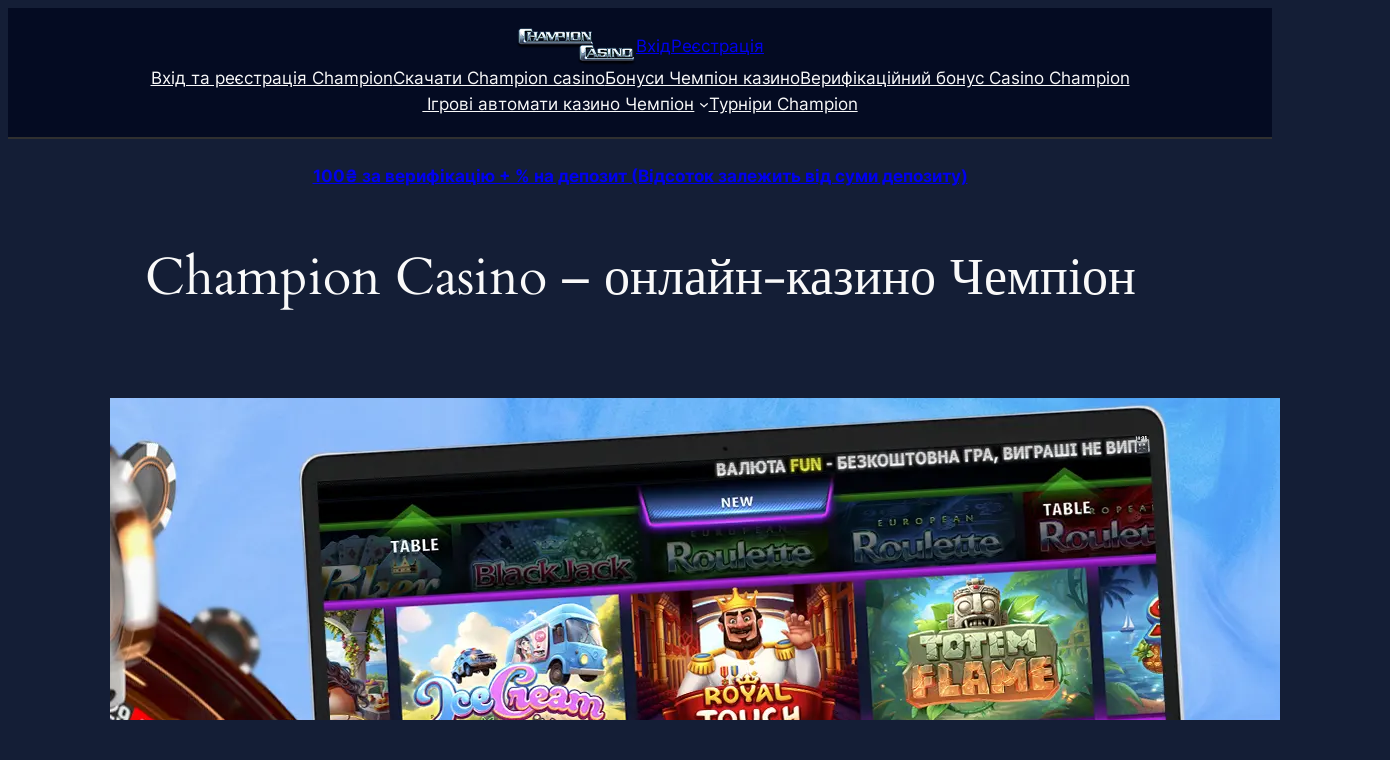

--- FILE ---
content_type: text/html; charset=UTF-8
request_url: https://champion-casinos.org.ua/
body_size: 25308
content:
<!DOCTYPE html>
<html lang="en-US">
<head>
	<meta charset="UTF-8" />
	<meta name="viewport" content="width=device-width, initial-scale=1" />
<meta name='robots' content='index, follow, max-image-preview:large, max-snippet:-1, max-video-preview:-1' />

	<!-- This site is optimized with the Yoast SEO plugin v26.6 - https://yoast.com/wordpress/plugins/seo/ -->
	<meta name="description" content="Champion Casino Україна: ваш вибір для ліцензованих ігор КРАІЛ. Відвідайте наш офіційний сайт і зробіть свій вхід у світ виграшів!" />
	<link rel="canonical" href="https://champion-casinos.org.ua/" />
	<meta property="og:locale" content="en_US" />
	<meta property="og:type" content="website" />
	<meta property="og:title" content="Онлайн-казино Champion Casino - Сайт, вхід, бонуси" />
	<meta property="og:description" content="Champion Casino Україна: ваш вибір для ліцензованих ігор КРАІЛ. Відвідайте наш офіційний сайт і зробіть свій вхід у світ виграшів!" />
	<meta property="og:url" content="https://champion-casinos.org.ua/" />
	<meta property="og:site_name" content="Champion Casino" />
	<meta property="article:modified_time" content="2025-12-01T14:33:20+00:00" />
	<meta property="og:image" content="https://champion-casinos.org.ua/wp-content/uploads/2025/12/champion-casinos.org_.ua-main.webp" />
	<meta property="og:image:width" content="1280" />
	<meta property="og:image:height" content="720" />
	<meta property="og:image:type" content="image/webp" />
	<meta name="twitter:card" content="summary_large_image" />
	<!-- / Yoast SEO plugin. -->


<title>Онлайн-казино Champion Casino - Сайт, вхід, бонуси</title>
<link rel="alternate" type="application/rss+xml" title="Champion Casino &raquo; стрічка" href="https://champion-casinos.org.ua/feed/" />
<link rel="alternate" type="application/rss+xml" title="Champion Casino &raquo; Канал коментарів" href="https://champion-casinos.org.ua/comments/feed/" />
<link rel="alternate" title="oEmbed (JSON)" type="application/json+oembed" href="https://champion-casinos.org.ua/wp-json/oembed/1.0/embed?url=https%3A%2F%2Fchampion-casinos.org.ua%2F" />
<link rel="alternate" title="oEmbed (XML)" type="text/xml+oembed" href="https://champion-casinos.org.ua/wp-json/oembed/1.0/embed?url=https%3A%2F%2Fchampion-casinos.org.ua%2F&#038;format=xml" />
		<!-- This site uses the Google Analytics by MonsterInsights plugin v9.11.1 - Using Analytics tracking - https://www.monsterinsights.com/ -->
		<!-- Note: MonsterInsights is not currently configured on this site. The site owner needs to authenticate with Google Analytics in the MonsterInsights settings panel. -->
					<!-- No tracking code set -->
				<!-- / Google Analytics by MonsterInsights -->
		<style id='wp-img-auto-sizes-contain-inline-css'>
img:is([sizes=auto i],[sizes^="auto," i]){contain-intrinsic-size:3000px 1500px}
/*# sourceURL=wp-img-auto-sizes-contain-inline-css */
</style>
<style id='wp-block-site-logo-inline-css'>
.wp-block-site-logo{box-sizing:border-box;line-height:0}.wp-block-site-logo a{display:inline-block;line-height:0}.wp-block-site-logo.is-default-size img{height:auto;width:120px}.wp-block-site-logo img{height:auto;max-width:100%}.wp-block-site-logo a,.wp-block-site-logo img{border-radius:inherit}.wp-block-site-logo.aligncenter{margin-left:auto;margin-right:auto;text-align:center}:root :where(.wp-block-site-logo.is-style-rounded){border-radius:9999px}
/*# sourceURL=https://champion-casinos.org.ua/wp-includes/blocks/site-logo/style.min.css */
</style>
<style id='wp-block-group-inline-css'>
.wp-block-group{box-sizing:border-box}:where(.wp-block-group.wp-block-group-is-layout-constrained){position:relative}
/*# sourceURL=https://champion-casinos.org.ua/wp-includes/blocks/group/style.min.css */
</style>
<style id='wp-block-button-inline-css'>
.wp-block-button__link{align-content:center;box-sizing:border-box;cursor:pointer;display:inline-block;height:100%;text-align:center;word-break:break-word}.wp-block-button__link.aligncenter{text-align:center}.wp-block-button__link.alignright{text-align:right}:where(.wp-block-button__link){border-radius:9999px;box-shadow:none;padding:calc(.667em + 2px) calc(1.333em + 2px);text-decoration:none}.wp-block-button[style*=text-decoration] .wp-block-button__link{text-decoration:inherit}.wp-block-buttons>.wp-block-button.has-custom-width{max-width:none}.wp-block-buttons>.wp-block-button.has-custom-width .wp-block-button__link{width:100%}.wp-block-buttons>.wp-block-button.has-custom-font-size .wp-block-button__link{font-size:inherit}.wp-block-buttons>.wp-block-button.wp-block-button__width-25{width:calc(25% - var(--wp--style--block-gap, .5em)*.75)}.wp-block-buttons>.wp-block-button.wp-block-button__width-50{width:calc(50% - var(--wp--style--block-gap, .5em)*.5)}.wp-block-buttons>.wp-block-button.wp-block-button__width-75{width:calc(75% - var(--wp--style--block-gap, .5em)*.25)}.wp-block-buttons>.wp-block-button.wp-block-button__width-100{flex-basis:100%;width:100%}.wp-block-buttons.is-vertical>.wp-block-button.wp-block-button__width-25{width:25%}.wp-block-buttons.is-vertical>.wp-block-button.wp-block-button__width-50{width:50%}.wp-block-buttons.is-vertical>.wp-block-button.wp-block-button__width-75{width:75%}.wp-block-button.is-style-squared,.wp-block-button__link.wp-block-button.is-style-squared{border-radius:0}.wp-block-button.no-border-radius,.wp-block-button__link.no-border-radius{border-radius:0!important}:root :where(.wp-block-button .wp-block-button__link.is-style-outline),:root :where(.wp-block-button.is-style-outline>.wp-block-button__link){border:2px solid;padding:.667em 1.333em}:root :where(.wp-block-button .wp-block-button__link.is-style-outline:not(.has-text-color)),:root :where(.wp-block-button.is-style-outline>.wp-block-button__link:not(.has-text-color)){color:currentColor}:root :where(.wp-block-button .wp-block-button__link.is-style-outline:not(.has-background)),:root :where(.wp-block-button.is-style-outline>.wp-block-button__link:not(.has-background)){background-color:initial;background-image:none}
/*# sourceURL=https://champion-casinos.org.ua/wp-includes/blocks/button/style.min.css */
</style>
<style id='twentytwentyfour-button-style-outline-inline-css'>
.wp-block-button.is-style-outline
	> .wp-block-button__link:not(.has-text-color, .has-background):hover {
	background-color: var(--wp--preset--color--contrast-2, var(--wp--preset--color--contrast, transparent));
	color: var(--wp--preset--color--base);
	border-color: var(--wp--preset--color--contrast-2, var(--wp--preset--color--contrast, currentColor));
}

/*# sourceURL=https://champion-casinos.org.ua/wp-content/themes/twentytwentyfour/assets/css/button-outline.css */
</style>
<style id='wp-block-buttons-inline-css'>
.wp-block-buttons{box-sizing:border-box}.wp-block-buttons.is-vertical{flex-direction:column}.wp-block-buttons.is-vertical>.wp-block-button:last-child{margin-bottom:0}.wp-block-buttons>.wp-block-button{display:inline-block;margin:0}.wp-block-buttons.is-content-justification-left{justify-content:flex-start}.wp-block-buttons.is-content-justification-left.is-vertical{align-items:flex-start}.wp-block-buttons.is-content-justification-center{justify-content:center}.wp-block-buttons.is-content-justification-center.is-vertical{align-items:center}.wp-block-buttons.is-content-justification-right{justify-content:flex-end}.wp-block-buttons.is-content-justification-right.is-vertical{align-items:flex-end}.wp-block-buttons.is-content-justification-space-between{justify-content:space-between}.wp-block-buttons.aligncenter{text-align:center}.wp-block-buttons:not(.is-content-justification-space-between,.is-content-justification-right,.is-content-justification-left,.is-content-justification-center) .wp-block-button.aligncenter{margin-left:auto;margin-right:auto;width:100%}.wp-block-buttons[style*=text-decoration] .wp-block-button,.wp-block-buttons[style*=text-decoration] .wp-block-button__link{text-decoration:inherit}.wp-block-buttons.has-custom-font-size .wp-block-button__link{font-size:inherit}.wp-block-buttons .wp-block-button__link{width:100%}.wp-block-button.aligncenter{text-align:center}
/*# sourceURL=https://champion-casinos.org.ua/wp-includes/blocks/buttons/style.min.css */
</style>
<style id='wp-block-navigation-link-inline-css'>
.wp-block-navigation .wp-block-navigation-item__label{overflow-wrap:break-word}.wp-block-navigation .wp-block-navigation-item__description{display:none}.link-ui-tools{outline:1px solid #f0f0f0;padding:8px}.link-ui-block-inserter{padding-top:8px}.link-ui-block-inserter__back{margin-left:8px;text-transform:uppercase}

				.is-style-arrow-link .wp-block-navigation-item__label:after {
					content: "\2197";
					padding-inline-start: 0.25rem;
					vertical-align: middle;
					text-decoration: none;
					display: inline-block;
				}
/*# sourceURL=wp-block-navigation-link-inline-css */
</style>
<link rel='stylesheet' id='wp-block-navigation-css' href='https://champion-casinos.org.ua/wp-includes/blocks/navigation/style.min.css?ver=6.9' media='all' />
<style id='wp-block-separator-inline-css'>
@charset "UTF-8";.wp-block-separator{border:none;border-top:2px solid}:root :where(.wp-block-separator.is-style-dots){height:auto;line-height:1;text-align:center}:root :where(.wp-block-separator.is-style-dots):before{color:currentColor;content:"···";font-family:serif;font-size:1.5em;letter-spacing:2em;padding-left:2em}.wp-block-separator.is-style-dots{background:none!important;border:none!important}
/*# sourceURL=https://champion-casinos.org.ua/wp-includes/blocks/separator/style.min.css */
</style>
<style id='wp-block-post-title-inline-css'>
.wp-block-post-title{box-sizing:border-box;word-break:break-word}.wp-block-post-title :where(a){display:inline-block;font-family:inherit;font-size:inherit;font-style:inherit;font-weight:inherit;letter-spacing:inherit;line-height:inherit;text-decoration:inherit}
/*# sourceURL=https://champion-casinos.org.ua/wp-includes/blocks/post-title/style.min.css */
</style>
<style id='wp-block-spacer-inline-css'>
.wp-block-spacer{clear:both}
/*# sourceURL=https://champion-casinos.org.ua/wp-includes/blocks/spacer/style.min.css */
</style>
<style id='wp-block-post-featured-image-inline-css'>
.wp-block-post-featured-image{margin-left:0;margin-right:0}.wp-block-post-featured-image a{display:block;height:100%}.wp-block-post-featured-image :where(img){box-sizing:border-box;height:auto;max-width:100%;vertical-align:bottom;width:100%}.wp-block-post-featured-image.alignfull img,.wp-block-post-featured-image.alignwide img{width:100%}.wp-block-post-featured-image .wp-block-post-featured-image__overlay.has-background-dim{background-color:#000;inset:0;position:absolute}.wp-block-post-featured-image{position:relative}.wp-block-post-featured-image .wp-block-post-featured-image__overlay.has-background-gradient{background-color:initial}.wp-block-post-featured-image .wp-block-post-featured-image__overlay.has-background-dim-0{opacity:0}.wp-block-post-featured-image .wp-block-post-featured-image__overlay.has-background-dim-10{opacity:.1}.wp-block-post-featured-image .wp-block-post-featured-image__overlay.has-background-dim-20{opacity:.2}.wp-block-post-featured-image .wp-block-post-featured-image__overlay.has-background-dim-30{opacity:.3}.wp-block-post-featured-image .wp-block-post-featured-image__overlay.has-background-dim-40{opacity:.4}.wp-block-post-featured-image .wp-block-post-featured-image__overlay.has-background-dim-50{opacity:.5}.wp-block-post-featured-image .wp-block-post-featured-image__overlay.has-background-dim-60{opacity:.6}.wp-block-post-featured-image .wp-block-post-featured-image__overlay.has-background-dim-70{opacity:.7}.wp-block-post-featured-image .wp-block-post-featured-image__overlay.has-background-dim-80{opacity:.8}.wp-block-post-featured-image .wp-block-post-featured-image__overlay.has-background-dim-90{opacity:.9}.wp-block-post-featured-image .wp-block-post-featured-image__overlay.has-background-dim-100{opacity:1}.wp-block-post-featured-image:where(.alignleft,.alignright){width:100%}
/*# sourceURL=https://champion-casinos.org.ua/wp-includes/blocks/post-featured-image/style.min.css */
</style>
<style id='wp-block-paragraph-inline-css'>
.is-small-text{font-size:.875em}.is-regular-text{font-size:1em}.is-large-text{font-size:2.25em}.is-larger-text{font-size:3em}.has-drop-cap:not(:focus):first-letter{float:left;font-size:8.4em;font-style:normal;font-weight:100;line-height:.68;margin:.05em .1em 0 0;text-transform:uppercase}body.rtl .has-drop-cap:not(:focus):first-letter{float:none;margin-left:.1em}p.has-drop-cap.has-background{overflow:hidden}:root :where(p.has-background){padding:1.25em 2.375em}:where(p.has-text-color:not(.has-link-color)) a{color:inherit}p.has-text-align-left[style*="writing-mode:vertical-lr"],p.has-text-align-right[style*="writing-mode:vertical-rl"]{rotate:180deg}
/*# sourceURL=https://champion-casinos.org.ua/wp-includes/blocks/paragraph/style.min.css */
</style>
<style id='wp-block-heading-inline-css'>
h1:where(.wp-block-heading).has-background,h2:where(.wp-block-heading).has-background,h3:where(.wp-block-heading).has-background,h4:where(.wp-block-heading).has-background,h5:where(.wp-block-heading).has-background,h6:where(.wp-block-heading).has-background{padding:1.25em 2.375em}h1.has-text-align-left[style*=writing-mode]:where([style*=vertical-lr]),h1.has-text-align-right[style*=writing-mode]:where([style*=vertical-rl]),h2.has-text-align-left[style*=writing-mode]:where([style*=vertical-lr]),h2.has-text-align-right[style*=writing-mode]:where([style*=vertical-rl]),h3.has-text-align-left[style*=writing-mode]:where([style*=vertical-lr]),h3.has-text-align-right[style*=writing-mode]:where([style*=vertical-rl]),h4.has-text-align-left[style*=writing-mode]:where([style*=vertical-lr]),h4.has-text-align-right[style*=writing-mode]:where([style*=vertical-rl]),h5.has-text-align-left[style*=writing-mode]:where([style*=vertical-lr]),h5.has-text-align-right[style*=writing-mode]:where([style*=vertical-rl]),h6.has-text-align-left[style*=writing-mode]:where([style*=vertical-lr]),h6.has-text-align-right[style*=writing-mode]:where([style*=vertical-rl]){rotate:180deg}

				.is-style-asterisk:before {
					content: '';
					width: 1.5rem;
					height: 3rem;
					background: var(--wp--preset--color--contrast-2, currentColor);
					clip-path: path('M11.93.684v8.039l5.633-5.633 1.216 1.23-5.66 5.66h8.04v1.737H13.2l5.701 5.701-1.23 1.23-5.742-5.742V21h-1.737v-8.094l-5.77 5.77-1.23-1.217 5.743-5.742H.842V9.98h8.162l-5.701-5.7 1.23-1.231 5.66 5.66V.684h1.737Z');
					display: block;
				}

				/* Hide the asterisk if the heading has no content, to avoid using empty headings to display the asterisk only, which is an A11Y issue */
				.is-style-asterisk:empty:before {
					content: none;
				}

				.is-style-asterisk:-moz-only-whitespace:before {
					content: none;
				}

				.is-style-asterisk.has-text-align-center:before {
					margin: 0 auto;
				}

				.is-style-asterisk.has-text-align-right:before {
					margin-left: auto;
				}

				.rtl .is-style-asterisk.has-text-align-left:before {
					margin-right: auto;
				}
/*# sourceURL=wp-block-heading-inline-css */
</style>
<style id='wp-block-list-inline-css'>
ol,ul{box-sizing:border-box}:root :where(.wp-block-list.has-background){padding:1.25em 2.375em}

				ul.is-style-checkmark-list {
					list-style-type: "\2713";
				}

				ul.is-style-checkmark-list li {
					padding-inline-start: 1ch;
				}
/*# sourceURL=wp-block-list-inline-css */
</style>
<style id='wp-block-image-inline-css'>
.wp-block-image>a,.wp-block-image>figure>a{display:inline-block}.wp-block-image img{box-sizing:border-box;height:auto;max-width:100%;vertical-align:bottom}@media not (prefers-reduced-motion){.wp-block-image img.hide{visibility:hidden}.wp-block-image img.show{animation:show-content-image .4s}}.wp-block-image[style*=border-radius] img,.wp-block-image[style*=border-radius]>a{border-radius:inherit}.wp-block-image.has-custom-border img{box-sizing:border-box}.wp-block-image.aligncenter{text-align:center}.wp-block-image.alignfull>a,.wp-block-image.alignwide>a{width:100%}.wp-block-image.alignfull img,.wp-block-image.alignwide img{height:auto;width:100%}.wp-block-image .aligncenter,.wp-block-image .alignleft,.wp-block-image .alignright,.wp-block-image.aligncenter,.wp-block-image.alignleft,.wp-block-image.alignright{display:table}.wp-block-image .aligncenter>figcaption,.wp-block-image .alignleft>figcaption,.wp-block-image .alignright>figcaption,.wp-block-image.aligncenter>figcaption,.wp-block-image.alignleft>figcaption,.wp-block-image.alignright>figcaption{caption-side:bottom;display:table-caption}.wp-block-image .alignleft{float:left;margin:.5em 1em .5em 0}.wp-block-image .alignright{float:right;margin:.5em 0 .5em 1em}.wp-block-image .aligncenter{margin-left:auto;margin-right:auto}.wp-block-image :where(figcaption){margin-bottom:1em;margin-top:.5em}.wp-block-image.is-style-circle-mask img{border-radius:9999px}@supports ((-webkit-mask-image:none) or (mask-image:none)) or (-webkit-mask-image:none){.wp-block-image.is-style-circle-mask img{border-radius:0;-webkit-mask-image:url('data:image/svg+xml;utf8,<svg viewBox="0 0 100 100" xmlns="http://www.w3.org/2000/svg"><circle cx="50" cy="50" r="50"/></svg>');mask-image:url('data:image/svg+xml;utf8,<svg viewBox="0 0 100 100" xmlns="http://www.w3.org/2000/svg"><circle cx="50" cy="50" r="50"/></svg>');mask-mode:alpha;-webkit-mask-position:center;mask-position:center;-webkit-mask-repeat:no-repeat;mask-repeat:no-repeat;-webkit-mask-size:contain;mask-size:contain}}:root :where(.wp-block-image.is-style-rounded img,.wp-block-image .is-style-rounded img){border-radius:9999px}.wp-block-image figure{margin:0}.wp-lightbox-container{display:flex;flex-direction:column;position:relative}.wp-lightbox-container img{cursor:zoom-in}.wp-lightbox-container img:hover+button{opacity:1}.wp-lightbox-container button{align-items:center;backdrop-filter:blur(16px) saturate(180%);background-color:#5a5a5a40;border:none;border-radius:4px;cursor:zoom-in;display:flex;height:20px;justify-content:center;opacity:0;padding:0;position:absolute;right:16px;text-align:center;top:16px;width:20px;z-index:100}@media not (prefers-reduced-motion){.wp-lightbox-container button{transition:opacity .2s ease}}.wp-lightbox-container button:focus-visible{outline:3px auto #5a5a5a40;outline:3px auto -webkit-focus-ring-color;outline-offset:3px}.wp-lightbox-container button:hover{cursor:pointer;opacity:1}.wp-lightbox-container button:focus{opacity:1}.wp-lightbox-container button:focus,.wp-lightbox-container button:hover,.wp-lightbox-container button:not(:hover):not(:active):not(.has-background){background-color:#5a5a5a40;border:none}.wp-lightbox-overlay{box-sizing:border-box;cursor:zoom-out;height:100vh;left:0;overflow:hidden;position:fixed;top:0;visibility:hidden;width:100%;z-index:100000}.wp-lightbox-overlay .close-button{align-items:center;cursor:pointer;display:flex;justify-content:center;min-height:40px;min-width:40px;padding:0;position:absolute;right:calc(env(safe-area-inset-right) + 16px);top:calc(env(safe-area-inset-top) + 16px);z-index:5000000}.wp-lightbox-overlay .close-button:focus,.wp-lightbox-overlay .close-button:hover,.wp-lightbox-overlay .close-button:not(:hover):not(:active):not(.has-background){background:none;border:none}.wp-lightbox-overlay .lightbox-image-container{height:var(--wp--lightbox-container-height);left:50%;overflow:hidden;position:absolute;top:50%;transform:translate(-50%,-50%);transform-origin:top left;width:var(--wp--lightbox-container-width);z-index:9999999999}.wp-lightbox-overlay .wp-block-image{align-items:center;box-sizing:border-box;display:flex;height:100%;justify-content:center;margin:0;position:relative;transform-origin:0 0;width:100%;z-index:3000000}.wp-lightbox-overlay .wp-block-image img{height:var(--wp--lightbox-image-height);min-height:var(--wp--lightbox-image-height);min-width:var(--wp--lightbox-image-width);width:var(--wp--lightbox-image-width)}.wp-lightbox-overlay .wp-block-image figcaption{display:none}.wp-lightbox-overlay button{background:none;border:none}.wp-lightbox-overlay .scrim{background-color:#fff;height:100%;opacity:.9;position:absolute;width:100%;z-index:2000000}.wp-lightbox-overlay.active{visibility:visible}@media not (prefers-reduced-motion){.wp-lightbox-overlay.active{animation:turn-on-visibility .25s both}.wp-lightbox-overlay.active img{animation:turn-on-visibility .35s both}.wp-lightbox-overlay.show-closing-animation:not(.active){animation:turn-off-visibility .35s both}.wp-lightbox-overlay.show-closing-animation:not(.active) img{animation:turn-off-visibility .25s both}.wp-lightbox-overlay.zoom.active{animation:none;opacity:1;visibility:visible}.wp-lightbox-overlay.zoom.active .lightbox-image-container{animation:lightbox-zoom-in .4s}.wp-lightbox-overlay.zoom.active .lightbox-image-container img{animation:none}.wp-lightbox-overlay.zoom.active .scrim{animation:turn-on-visibility .4s forwards}.wp-lightbox-overlay.zoom.show-closing-animation:not(.active){animation:none}.wp-lightbox-overlay.zoom.show-closing-animation:not(.active) .lightbox-image-container{animation:lightbox-zoom-out .4s}.wp-lightbox-overlay.zoom.show-closing-animation:not(.active) .lightbox-image-container img{animation:none}.wp-lightbox-overlay.zoom.show-closing-animation:not(.active) .scrim{animation:turn-off-visibility .4s forwards}}@keyframes show-content-image{0%{visibility:hidden}99%{visibility:hidden}to{visibility:visible}}@keyframes turn-on-visibility{0%{opacity:0}to{opacity:1}}@keyframes turn-off-visibility{0%{opacity:1;visibility:visible}99%{opacity:0;visibility:visible}to{opacity:0;visibility:hidden}}@keyframes lightbox-zoom-in{0%{transform:translate(calc((-100vw + var(--wp--lightbox-scrollbar-width))/2 + var(--wp--lightbox-initial-left-position)),calc(-50vh + var(--wp--lightbox-initial-top-position))) scale(var(--wp--lightbox-scale))}to{transform:translate(-50%,-50%) scale(1)}}@keyframes lightbox-zoom-out{0%{transform:translate(-50%,-50%) scale(1);visibility:visible}99%{visibility:visible}to{transform:translate(calc((-100vw + var(--wp--lightbox-scrollbar-width))/2 + var(--wp--lightbox-initial-left-position)),calc(-50vh + var(--wp--lightbox-initial-top-position))) scale(var(--wp--lightbox-scale));visibility:hidden}}
/*# sourceURL=https://champion-casinos.org.ua/wp-includes/blocks/image/style.min.css */
</style>
<style id='wp-block-table-inline-css'>
.wp-block-table{overflow-x:auto}.wp-block-table table{border-collapse:collapse;width:100%}.wp-block-table thead{border-bottom:3px solid}.wp-block-table tfoot{border-top:3px solid}.wp-block-table td,.wp-block-table th{border:1px solid;padding:.5em}.wp-block-table .has-fixed-layout{table-layout:fixed;width:100%}.wp-block-table .has-fixed-layout td,.wp-block-table .has-fixed-layout th{word-break:break-word}.wp-block-table.aligncenter,.wp-block-table.alignleft,.wp-block-table.alignright{display:table;width:auto}.wp-block-table.aligncenter td,.wp-block-table.aligncenter th,.wp-block-table.alignleft td,.wp-block-table.alignleft th,.wp-block-table.alignright td,.wp-block-table.alignright th{word-break:break-word}.wp-block-table .has-subtle-light-gray-background-color{background-color:#f3f4f5}.wp-block-table .has-subtle-pale-green-background-color{background-color:#e9fbe5}.wp-block-table .has-subtle-pale-blue-background-color{background-color:#e7f5fe}.wp-block-table .has-subtle-pale-pink-background-color{background-color:#fcf0ef}.wp-block-table.is-style-stripes{background-color:initial;border-collapse:inherit;border-spacing:0}.wp-block-table.is-style-stripes tbody tr:nth-child(odd){background-color:#f0f0f0}.wp-block-table.is-style-stripes.has-subtle-light-gray-background-color tbody tr:nth-child(odd){background-color:#f3f4f5}.wp-block-table.is-style-stripes.has-subtle-pale-green-background-color tbody tr:nth-child(odd){background-color:#e9fbe5}.wp-block-table.is-style-stripes.has-subtle-pale-blue-background-color tbody tr:nth-child(odd){background-color:#e7f5fe}.wp-block-table.is-style-stripes.has-subtle-pale-pink-background-color tbody tr:nth-child(odd){background-color:#fcf0ef}.wp-block-table.is-style-stripes td,.wp-block-table.is-style-stripes th{border-color:#0000}.wp-block-table.is-style-stripes{border-bottom:1px solid #f0f0f0}.wp-block-table .has-border-color td,.wp-block-table .has-border-color th,.wp-block-table .has-border-color tr,.wp-block-table .has-border-color>*{border-color:inherit}.wp-block-table table[style*=border-top-color] tr:first-child,.wp-block-table table[style*=border-top-color] tr:first-child td,.wp-block-table table[style*=border-top-color] tr:first-child th,.wp-block-table table[style*=border-top-color]>*,.wp-block-table table[style*=border-top-color]>* td,.wp-block-table table[style*=border-top-color]>* th{border-top-color:inherit}.wp-block-table table[style*=border-top-color] tr:not(:first-child){border-top-color:initial}.wp-block-table table[style*=border-right-color] td:last-child,.wp-block-table table[style*=border-right-color] th,.wp-block-table table[style*=border-right-color] tr,.wp-block-table table[style*=border-right-color]>*{border-right-color:inherit}.wp-block-table table[style*=border-bottom-color] tr:last-child,.wp-block-table table[style*=border-bottom-color] tr:last-child td,.wp-block-table table[style*=border-bottom-color] tr:last-child th,.wp-block-table table[style*=border-bottom-color]>*,.wp-block-table table[style*=border-bottom-color]>* td,.wp-block-table table[style*=border-bottom-color]>* th{border-bottom-color:inherit}.wp-block-table table[style*=border-bottom-color] tr:not(:last-child){border-bottom-color:initial}.wp-block-table table[style*=border-left-color] td:first-child,.wp-block-table table[style*=border-left-color] th,.wp-block-table table[style*=border-left-color] tr,.wp-block-table table[style*=border-left-color]>*{border-left-color:inherit}.wp-block-table table[style*=border-style] td,.wp-block-table table[style*=border-style] th,.wp-block-table table[style*=border-style] tr,.wp-block-table table[style*=border-style]>*{border-style:inherit}.wp-block-table table[style*=border-width] td,.wp-block-table table[style*=border-width] th,.wp-block-table table[style*=border-width] tr,.wp-block-table table[style*=border-width]>*{border-style:inherit;border-width:inherit}
/*# sourceURL=https://champion-casinos.org.ua/wp-includes/blocks/table/style.min.css */
</style>
<style id='wp-block-quote-inline-css'>
.wp-block-quote{box-sizing:border-box;overflow-wrap:break-word}.wp-block-quote.is-large:where(:not(.is-style-plain)),.wp-block-quote.is-style-large:where(:not(.is-style-plain)){margin-bottom:1em;padding:0 1em}.wp-block-quote.is-large:where(:not(.is-style-plain)) p,.wp-block-quote.is-style-large:where(:not(.is-style-plain)) p{font-size:1.5em;font-style:italic;line-height:1.6}.wp-block-quote.is-large:where(:not(.is-style-plain)) cite,.wp-block-quote.is-large:where(:not(.is-style-plain)) footer,.wp-block-quote.is-style-large:where(:not(.is-style-plain)) cite,.wp-block-quote.is-style-large:where(:not(.is-style-plain)) footer{font-size:1.125em;text-align:right}.wp-block-quote>cite{display:block}
/*# sourceURL=https://champion-casinos.org.ua/wp-includes/blocks/quote/style.min.css */
</style>
<style id='wp-block-post-content-inline-css'>
.wp-block-post-content{display:flow-root}
/*# sourceURL=https://champion-casinos.org.ua/wp-includes/blocks/post-content/style.min.css */
</style>
<style id='wp-emoji-styles-inline-css'>

	img.wp-smiley, img.emoji {
		display: inline !important;
		border: none !important;
		box-shadow: none !important;
		height: 1em !important;
		width: 1em !important;
		margin: 0 0.07em !important;
		vertical-align: -0.1em !important;
		background: none !important;
		padding: 0 !important;
	}
/*# sourceURL=wp-emoji-styles-inline-css */
</style>
<style id='wp-block-library-inline-css'>
:root{--wp-block-synced-color:#7a00df;--wp-block-synced-color--rgb:122,0,223;--wp-bound-block-color:var(--wp-block-synced-color);--wp-editor-canvas-background:#ddd;--wp-admin-theme-color:#007cba;--wp-admin-theme-color--rgb:0,124,186;--wp-admin-theme-color-darker-10:#006ba1;--wp-admin-theme-color-darker-10--rgb:0,107,160.5;--wp-admin-theme-color-darker-20:#005a87;--wp-admin-theme-color-darker-20--rgb:0,90,135;--wp-admin-border-width-focus:2px}@media (min-resolution:192dpi){:root{--wp-admin-border-width-focus:1.5px}}.wp-element-button{cursor:pointer}:root .has-very-light-gray-background-color{background-color:#eee}:root .has-very-dark-gray-background-color{background-color:#313131}:root .has-very-light-gray-color{color:#eee}:root .has-very-dark-gray-color{color:#313131}:root .has-vivid-green-cyan-to-vivid-cyan-blue-gradient-background{background:linear-gradient(135deg,#00d084,#0693e3)}:root .has-purple-crush-gradient-background{background:linear-gradient(135deg,#34e2e4,#4721fb 50%,#ab1dfe)}:root .has-hazy-dawn-gradient-background{background:linear-gradient(135deg,#faaca8,#dad0ec)}:root .has-subdued-olive-gradient-background{background:linear-gradient(135deg,#fafae1,#67a671)}:root .has-atomic-cream-gradient-background{background:linear-gradient(135deg,#fdd79a,#004a59)}:root .has-nightshade-gradient-background{background:linear-gradient(135deg,#330968,#31cdcf)}:root .has-midnight-gradient-background{background:linear-gradient(135deg,#020381,#2874fc)}:root{--wp--preset--font-size--normal:16px;--wp--preset--font-size--huge:42px}.has-regular-font-size{font-size:1em}.has-larger-font-size{font-size:2.625em}.has-normal-font-size{font-size:var(--wp--preset--font-size--normal)}.has-huge-font-size{font-size:var(--wp--preset--font-size--huge)}.has-text-align-center{text-align:center}.has-text-align-left{text-align:left}.has-text-align-right{text-align:right}.has-fit-text{white-space:nowrap!important}#end-resizable-editor-section{display:none}.aligncenter{clear:both}.items-justified-left{justify-content:flex-start}.items-justified-center{justify-content:center}.items-justified-right{justify-content:flex-end}.items-justified-space-between{justify-content:space-between}.screen-reader-text{border:0;clip-path:inset(50%);height:1px;margin:-1px;overflow:hidden;padding:0;position:absolute;width:1px;word-wrap:normal!important}.screen-reader-text:focus{background-color:#ddd;clip-path:none;color:#444;display:block;font-size:1em;height:auto;left:5px;line-height:normal;padding:15px 23px 14px;text-decoration:none;top:5px;width:auto;z-index:100000}html :where(.has-border-color){border-style:solid}html :where([style*=border-top-color]){border-top-style:solid}html :where([style*=border-right-color]){border-right-style:solid}html :where([style*=border-bottom-color]){border-bottom-style:solid}html :where([style*=border-left-color]){border-left-style:solid}html :where([style*=border-width]){border-style:solid}html :where([style*=border-top-width]){border-top-style:solid}html :where([style*=border-right-width]){border-right-style:solid}html :where([style*=border-bottom-width]){border-bottom-style:solid}html :where([style*=border-left-width]){border-left-style:solid}html :where(img[class*=wp-image-]){height:auto;max-width:100%}:where(figure){margin:0 0 1em}html :where(.is-position-sticky){--wp-admin--admin-bar--position-offset:var(--wp-admin--admin-bar--height,0px)}@media screen and (max-width:600px){html :where(.is-position-sticky){--wp-admin--admin-bar--position-offset:0px}}
/*# sourceURL=/wp-includes/css/dist/block-library/common.min.css */
</style>
<style id='global-styles-inline-css'>
:root{--wp--preset--aspect-ratio--square: 1;--wp--preset--aspect-ratio--4-3: 4/3;--wp--preset--aspect-ratio--3-4: 3/4;--wp--preset--aspect-ratio--3-2: 3/2;--wp--preset--aspect-ratio--2-3: 2/3;--wp--preset--aspect-ratio--16-9: 16/9;--wp--preset--aspect-ratio--9-16: 9/16;--wp--preset--color--black: #000000;--wp--preset--color--cyan-bluish-gray: #abb8c3;--wp--preset--color--white: #ffffff;--wp--preset--color--pale-pink: #f78da7;--wp--preset--color--vivid-red: #cf2e2e;--wp--preset--color--luminous-vivid-orange: #ff6900;--wp--preset--color--luminous-vivid-amber: #fcb900;--wp--preset--color--light-green-cyan: #7bdcb5;--wp--preset--color--vivid-green-cyan: #00d084;--wp--preset--color--pale-cyan-blue: #8ed1fc;--wp--preset--color--vivid-cyan-blue: #0693e3;--wp--preset--color--vivid-purple: #9b51e0;--wp--preset--color--base: #272727;--wp--preset--color--base-2: #303030;--wp--preset--color--contrast: #f9f9f9;--wp--preset--color--contrast-2: #B7B7B7;--wp--preset--color--contrast-3: #909090;--wp--preset--color--accent: #5F584F;--wp--preset--color--accent-2: #6D533C;--wp--preset--color--accent-3: #973C20;--wp--preset--color--accent-4: #4D5B48;--wp--preset--color--accent-5: #4F5959;--wp--preset--gradient--vivid-cyan-blue-to-vivid-purple: linear-gradient(135deg,rgb(6,147,227) 0%,rgb(155,81,224) 100%);--wp--preset--gradient--light-green-cyan-to-vivid-green-cyan: linear-gradient(135deg,rgb(122,220,180) 0%,rgb(0,208,130) 100%);--wp--preset--gradient--luminous-vivid-amber-to-luminous-vivid-orange: linear-gradient(135deg,rgb(252,185,0) 0%,rgb(255,105,0) 100%);--wp--preset--gradient--luminous-vivid-orange-to-vivid-red: linear-gradient(135deg,rgb(255,105,0) 0%,rgb(207,46,46) 100%);--wp--preset--gradient--very-light-gray-to-cyan-bluish-gray: linear-gradient(135deg,rgb(238,238,238) 0%,rgb(169,184,195) 100%);--wp--preset--gradient--cool-to-warm-spectrum: linear-gradient(135deg,rgb(74,234,220) 0%,rgb(151,120,209) 20%,rgb(207,42,186) 40%,rgb(238,44,130) 60%,rgb(251,105,98) 80%,rgb(254,248,76) 100%);--wp--preset--gradient--blush-light-purple: linear-gradient(135deg,rgb(255,206,236) 0%,rgb(152,150,240) 100%);--wp--preset--gradient--blush-bordeaux: linear-gradient(135deg,rgb(254,205,165) 0%,rgb(254,45,45) 50%,rgb(107,0,62) 100%);--wp--preset--gradient--luminous-dusk: linear-gradient(135deg,rgb(255,203,112) 0%,rgb(199,81,192) 50%,rgb(65,88,208) 100%);--wp--preset--gradient--pale-ocean: linear-gradient(135deg,rgb(255,245,203) 0%,rgb(182,227,212) 50%,rgb(51,167,181) 100%);--wp--preset--gradient--electric-grass: linear-gradient(135deg,rgb(202,248,128) 0%,rgb(113,206,126) 100%);--wp--preset--gradient--midnight: linear-gradient(135deg,rgb(2,3,129) 0%,rgb(40,116,252) 100%);--wp--preset--gradient--gradient-1: linear-gradient(to bottom, #5F584F 0%, #272727 100%);--wp--preset--gradient--gradient-2: linear-gradient(to bottom, #6D533C 0%, #272727 100%);--wp--preset--gradient--gradient-3: linear-gradient(to bottom, #973C20 0%, #272727 100%);--wp--preset--gradient--gradient-4: linear-gradient(to bottom, #4D5B48 0%, #272727 100%);--wp--preset--gradient--gradient-5: linear-gradient(to bottom, #4F5959 0%, #272727 100%);--wp--preset--gradient--gradient-6: linear-gradient(to bottom, #909090 0%, #272727 100%);--wp--preset--gradient--gradient-7: linear-gradient(to bottom, #5F584F 50%, #272727 50%);--wp--preset--gradient--gradient-8: linear-gradient(to bottom, #6D533C 50%, #272727 50%);--wp--preset--gradient--gradient-9: linear-gradient(to bottom, #973C20 50%, #272727 50%);--wp--preset--gradient--gradient-10: linear-gradient(to bottom, #4D5B48 50%, #272727 50%);--wp--preset--gradient--gradient-11: linear-gradient(to bottom, #4F5959 50%, #272727 50%);--wp--preset--gradient--gradient-12: linear-gradient(to bottom, #A4A4A4 50%, #272727 50%);--wp--preset--font-size--small: 0.9rem;--wp--preset--font-size--medium: 1.05rem;--wp--preset--font-size--large: clamp(1.39rem, 1.39rem + ((1vw - 0.2rem) * 0.767), 1.85rem);--wp--preset--font-size--x-large: clamp(1.85rem, 1.85rem + ((1vw - 0.2rem) * 1.083), 2.5rem);--wp--preset--font-size--xx-large: clamp(2.5rem, 2.5rem + ((1vw - 0.2rem) * 1.283), 3.27rem);--wp--preset--font-family--body: "Inter", sans-serif;--wp--preset--font-family--heading: Cardo;--wp--preset--font-family--system-sans-serif: -apple-system, BlinkMacSystemFont, avenir next, avenir, segoe ui, helvetica neue, helvetica, Cantarell, Ubuntu, roboto, noto, arial, sans-serif;--wp--preset--font-family--system-serif: Iowan Old Style, Apple Garamond, Baskerville, Times New Roman, Droid Serif, Times, Source Serif Pro, serif, Apple Color Emoji, Segoe UI Emoji, Segoe UI Symbol;--wp--preset--spacing--20: min(1.5rem, 2vw);--wp--preset--spacing--30: min(2.5rem, 3vw);--wp--preset--spacing--40: min(4rem, 5vw);--wp--preset--spacing--50: min(6.5rem, 8vw);--wp--preset--spacing--60: min(10.5rem, 13vw);--wp--preset--spacing--70: 3.38rem;--wp--preset--spacing--80: 5.06rem;--wp--preset--spacing--10: 1rem;--wp--preset--shadow--natural: 6px 6px 9px rgba(0, 0, 0, 0.2);--wp--preset--shadow--deep: 12px 12px 50px rgba(0, 0, 0, 0.4);--wp--preset--shadow--sharp: 6px 6px 0px rgba(0, 0, 0, 0.2);--wp--preset--shadow--outlined: 6px 6px 0px -3px rgb(255, 255, 255), 6px 6px rgb(0, 0, 0);--wp--preset--shadow--crisp: 6px 6px 0px rgb(0, 0, 0);}:root { --wp--style--global--content-size: 620px;--wp--style--global--wide-size: 1280px; }:where(body) { margin: 0; }.wp-site-blocks { padding-top: var(--wp--style--root--padding-top); padding-bottom: var(--wp--style--root--padding-bottom); }.has-global-padding { padding-right: var(--wp--style--root--padding-right); padding-left: var(--wp--style--root--padding-left); }.has-global-padding > .alignfull { margin-right: calc(var(--wp--style--root--padding-right) * -1); margin-left: calc(var(--wp--style--root--padding-left) * -1); }.has-global-padding :where(:not(.alignfull.is-layout-flow) > .has-global-padding:not(.wp-block-block, .alignfull)) { padding-right: 0; padding-left: 0; }.has-global-padding :where(:not(.alignfull.is-layout-flow) > .has-global-padding:not(.wp-block-block, .alignfull)) > .alignfull { margin-left: 0; margin-right: 0; }.wp-site-blocks > .alignleft { float: left; margin-right: 2em; }.wp-site-blocks > .alignright { float: right; margin-left: 2em; }.wp-site-blocks > .aligncenter { justify-content: center; margin-left: auto; margin-right: auto; }:where(.wp-site-blocks) > * { margin-block-start: 1.2rem; margin-block-end: 0; }:where(.wp-site-blocks) > :first-child { margin-block-start: 0; }:where(.wp-site-blocks) > :last-child { margin-block-end: 0; }:root { --wp--style--block-gap: 1.2rem; }:root :where(.is-layout-flow) > :first-child{margin-block-start: 0;}:root :where(.is-layout-flow) > :last-child{margin-block-end: 0;}:root :where(.is-layout-flow) > *{margin-block-start: 1.2rem;margin-block-end: 0;}:root :where(.is-layout-constrained) > :first-child{margin-block-start: 0;}:root :where(.is-layout-constrained) > :last-child{margin-block-end: 0;}:root :where(.is-layout-constrained) > *{margin-block-start: 1.2rem;margin-block-end: 0;}:root :where(.is-layout-flex){gap: 1.2rem;}:root :where(.is-layout-grid){gap: 1.2rem;}.is-layout-flow > .alignleft{float: left;margin-inline-start: 0;margin-inline-end: 2em;}.is-layout-flow > .alignright{float: right;margin-inline-start: 2em;margin-inline-end: 0;}.is-layout-flow > .aligncenter{margin-left: auto !important;margin-right: auto !important;}.is-layout-constrained > .alignleft{float: left;margin-inline-start: 0;margin-inline-end: 2em;}.is-layout-constrained > .alignright{float: right;margin-inline-start: 2em;margin-inline-end: 0;}.is-layout-constrained > .aligncenter{margin-left: auto !important;margin-right: auto !important;}.is-layout-constrained > :where(:not(.alignleft):not(.alignright):not(.alignfull)){max-width: var(--wp--style--global--content-size);margin-left: auto !important;margin-right: auto !important;}.is-layout-constrained > .alignwide{max-width: var(--wp--style--global--wide-size);}body .is-layout-flex{display: flex;}.is-layout-flex{flex-wrap: wrap;align-items: center;}.is-layout-flex > :is(*, div){margin: 0;}body .is-layout-grid{display: grid;}.is-layout-grid > :is(*, div){margin: 0;}body{background-color: #141e36;color: var(--wp--preset--color--contrast);font-family: var(--wp--preset--font-family--body);font-size: var(--wp--preset--font-size--medium);font-style: normal;font-weight: 400;line-height: 1.55;--wp--style--root--padding-top: 0px;--wp--style--root--padding-right: var(--wp--preset--spacing--50);--wp--style--root--padding-bottom: 0px;--wp--style--root--padding-left: var(--wp--preset--spacing--50);}a:where(:not(.wp-element-button)){color: var(--wp--preset--color--contrast);text-decoration: underline;}:root :where(a:where(:not(.wp-element-button)):hover){text-decoration: none;}h1, h2, h3, h4, h5, h6{color: var(--wp--preset--color--contrast);font-family: var(--wp--preset--font-family--heading);font-weight: 400;line-height: 1.2;}h1{font-size: var(--wp--preset--font-size--xx-large);line-height: 1.15;}h2{font-size: var(--wp--preset--font-size--x-large);}h3{font-size: var(--wp--preset--font-size--large);}h4{font-size: clamp(1.1rem, 1.1rem + ((1vw - 0.2rem) * 0.767), 1.5rem);}h5{font-size: var(--wp--preset--font-size--medium);}h6{font-size: var(--wp--preset--font-size--small);}:root :where(.wp-element-button, .wp-block-button__link){background-color: #b5ddff;border-radius: .33rem;border-color: var(--wp--preset--color--contrast);border-width: 0;color: var(--wp--preset--color--base);font-family: inherit;font-size: var(--wp--preset--font-size--small);font-style: normal;font-weight: 500;letter-spacing: inherit;line-height: inherit;padding-top: 0.6rem;padding-right: 1rem;padding-bottom: 0.6rem;padding-left: 1rem;text-decoration: none;text-transform: inherit;}:root :where(.wp-element-button:hover, .wp-block-button__link:hover){background-color: var(--wp--preset--color--contrast-2);border-color: var(--wp--preset--color--contrast-2);color: var(--wp--preset--color--base);}:root :where(.wp-element-button:focus, .wp-block-button__link:focus){background-color: var(--wp--preset--color--contrast-2);border-color: var(--wp--preset--color--contrast-2);color: var(--wp--preset--color--base);outline-color: var(--wp--preset--color--contrast);outline-offset: 2px;}:root :where(.wp-element-button:active, .wp-block-button__link:active){background-color: var(--wp--preset--color--contrast);color: var(--wp--preset--color--base);}:root :where(.wp-element-caption, .wp-block-audio figcaption, .wp-block-embed figcaption, .wp-block-gallery figcaption, .wp-block-image figcaption, .wp-block-table figcaption, .wp-block-video figcaption){color: var(--wp--preset--color--contrast-2);font-family: var(--wp--preset--font-family--body);font-size: 0.8rem;}.has-black-color{color: var(--wp--preset--color--black) !important;}.has-cyan-bluish-gray-color{color: var(--wp--preset--color--cyan-bluish-gray) !important;}.has-white-color{color: var(--wp--preset--color--white) !important;}.has-pale-pink-color{color: var(--wp--preset--color--pale-pink) !important;}.has-vivid-red-color{color: var(--wp--preset--color--vivid-red) !important;}.has-luminous-vivid-orange-color{color: var(--wp--preset--color--luminous-vivid-orange) !important;}.has-luminous-vivid-amber-color{color: var(--wp--preset--color--luminous-vivid-amber) !important;}.has-light-green-cyan-color{color: var(--wp--preset--color--light-green-cyan) !important;}.has-vivid-green-cyan-color{color: var(--wp--preset--color--vivid-green-cyan) !important;}.has-pale-cyan-blue-color{color: var(--wp--preset--color--pale-cyan-blue) !important;}.has-vivid-cyan-blue-color{color: var(--wp--preset--color--vivid-cyan-blue) !important;}.has-vivid-purple-color{color: var(--wp--preset--color--vivid-purple) !important;}.has-base-color{color: var(--wp--preset--color--base) !important;}.has-base-2-color{color: var(--wp--preset--color--base-2) !important;}.has-contrast-color{color: var(--wp--preset--color--contrast) !important;}.has-contrast-2-color{color: var(--wp--preset--color--contrast-2) !important;}.has-contrast-3-color{color: var(--wp--preset--color--contrast-3) !important;}.has-accent-color{color: var(--wp--preset--color--accent) !important;}.has-accent-2-color{color: var(--wp--preset--color--accent-2) !important;}.has-accent-3-color{color: var(--wp--preset--color--accent-3) !important;}.has-accent-4-color{color: var(--wp--preset--color--accent-4) !important;}.has-accent-5-color{color: var(--wp--preset--color--accent-5) !important;}.has-black-background-color{background-color: var(--wp--preset--color--black) !important;}.has-cyan-bluish-gray-background-color{background-color: var(--wp--preset--color--cyan-bluish-gray) !important;}.has-white-background-color{background-color: var(--wp--preset--color--white) !important;}.has-pale-pink-background-color{background-color: var(--wp--preset--color--pale-pink) !important;}.has-vivid-red-background-color{background-color: var(--wp--preset--color--vivid-red) !important;}.has-luminous-vivid-orange-background-color{background-color: var(--wp--preset--color--luminous-vivid-orange) !important;}.has-luminous-vivid-amber-background-color{background-color: var(--wp--preset--color--luminous-vivid-amber) !important;}.has-light-green-cyan-background-color{background-color: var(--wp--preset--color--light-green-cyan) !important;}.has-vivid-green-cyan-background-color{background-color: var(--wp--preset--color--vivid-green-cyan) !important;}.has-pale-cyan-blue-background-color{background-color: var(--wp--preset--color--pale-cyan-blue) !important;}.has-vivid-cyan-blue-background-color{background-color: var(--wp--preset--color--vivid-cyan-blue) !important;}.has-vivid-purple-background-color{background-color: var(--wp--preset--color--vivid-purple) !important;}.has-base-background-color{background-color: var(--wp--preset--color--base) !important;}.has-base-2-background-color{background-color: var(--wp--preset--color--base-2) !important;}.has-contrast-background-color{background-color: var(--wp--preset--color--contrast) !important;}.has-contrast-2-background-color{background-color: var(--wp--preset--color--contrast-2) !important;}.has-contrast-3-background-color{background-color: var(--wp--preset--color--contrast-3) !important;}.has-accent-background-color{background-color: var(--wp--preset--color--accent) !important;}.has-accent-2-background-color{background-color: var(--wp--preset--color--accent-2) !important;}.has-accent-3-background-color{background-color: var(--wp--preset--color--accent-3) !important;}.has-accent-4-background-color{background-color: var(--wp--preset--color--accent-4) !important;}.has-accent-5-background-color{background-color: var(--wp--preset--color--accent-5) !important;}.has-black-border-color{border-color: var(--wp--preset--color--black) !important;}.has-cyan-bluish-gray-border-color{border-color: var(--wp--preset--color--cyan-bluish-gray) !important;}.has-white-border-color{border-color: var(--wp--preset--color--white) !important;}.has-pale-pink-border-color{border-color: var(--wp--preset--color--pale-pink) !important;}.has-vivid-red-border-color{border-color: var(--wp--preset--color--vivid-red) !important;}.has-luminous-vivid-orange-border-color{border-color: var(--wp--preset--color--luminous-vivid-orange) !important;}.has-luminous-vivid-amber-border-color{border-color: var(--wp--preset--color--luminous-vivid-amber) !important;}.has-light-green-cyan-border-color{border-color: var(--wp--preset--color--light-green-cyan) !important;}.has-vivid-green-cyan-border-color{border-color: var(--wp--preset--color--vivid-green-cyan) !important;}.has-pale-cyan-blue-border-color{border-color: var(--wp--preset--color--pale-cyan-blue) !important;}.has-vivid-cyan-blue-border-color{border-color: var(--wp--preset--color--vivid-cyan-blue) !important;}.has-vivid-purple-border-color{border-color: var(--wp--preset--color--vivid-purple) !important;}.has-base-border-color{border-color: var(--wp--preset--color--base) !important;}.has-base-2-border-color{border-color: var(--wp--preset--color--base-2) !important;}.has-contrast-border-color{border-color: var(--wp--preset--color--contrast) !important;}.has-contrast-2-border-color{border-color: var(--wp--preset--color--contrast-2) !important;}.has-contrast-3-border-color{border-color: var(--wp--preset--color--contrast-3) !important;}.has-accent-border-color{border-color: var(--wp--preset--color--accent) !important;}.has-accent-2-border-color{border-color: var(--wp--preset--color--accent-2) !important;}.has-accent-3-border-color{border-color: var(--wp--preset--color--accent-3) !important;}.has-accent-4-border-color{border-color: var(--wp--preset--color--accent-4) !important;}.has-accent-5-border-color{border-color: var(--wp--preset--color--accent-5) !important;}.has-vivid-cyan-blue-to-vivid-purple-gradient-background{background: var(--wp--preset--gradient--vivid-cyan-blue-to-vivid-purple) !important;}.has-light-green-cyan-to-vivid-green-cyan-gradient-background{background: var(--wp--preset--gradient--light-green-cyan-to-vivid-green-cyan) !important;}.has-luminous-vivid-amber-to-luminous-vivid-orange-gradient-background{background: var(--wp--preset--gradient--luminous-vivid-amber-to-luminous-vivid-orange) !important;}.has-luminous-vivid-orange-to-vivid-red-gradient-background{background: var(--wp--preset--gradient--luminous-vivid-orange-to-vivid-red) !important;}.has-very-light-gray-to-cyan-bluish-gray-gradient-background{background: var(--wp--preset--gradient--very-light-gray-to-cyan-bluish-gray) !important;}.has-cool-to-warm-spectrum-gradient-background{background: var(--wp--preset--gradient--cool-to-warm-spectrum) !important;}.has-blush-light-purple-gradient-background{background: var(--wp--preset--gradient--blush-light-purple) !important;}.has-blush-bordeaux-gradient-background{background: var(--wp--preset--gradient--blush-bordeaux) !important;}.has-luminous-dusk-gradient-background{background: var(--wp--preset--gradient--luminous-dusk) !important;}.has-pale-ocean-gradient-background{background: var(--wp--preset--gradient--pale-ocean) !important;}.has-electric-grass-gradient-background{background: var(--wp--preset--gradient--electric-grass) !important;}.has-midnight-gradient-background{background: var(--wp--preset--gradient--midnight) !important;}.has-gradient-1-gradient-background{background: var(--wp--preset--gradient--gradient-1) !important;}.has-gradient-2-gradient-background{background: var(--wp--preset--gradient--gradient-2) !important;}.has-gradient-3-gradient-background{background: var(--wp--preset--gradient--gradient-3) !important;}.has-gradient-4-gradient-background{background: var(--wp--preset--gradient--gradient-4) !important;}.has-gradient-5-gradient-background{background: var(--wp--preset--gradient--gradient-5) !important;}.has-gradient-6-gradient-background{background: var(--wp--preset--gradient--gradient-6) !important;}.has-gradient-7-gradient-background{background: var(--wp--preset--gradient--gradient-7) !important;}.has-gradient-8-gradient-background{background: var(--wp--preset--gradient--gradient-8) !important;}.has-gradient-9-gradient-background{background: var(--wp--preset--gradient--gradient-9) !important;}.has-gradient-10-gradient-background{background: var(--wp--preset--gradient--gradient-10) !important;}.has-gradient-11-gradient-background{background: var(--wp--preset--gradient--gradient-11) !important;}.has-gradient-12-gradient-background{background: var(--wp--preset--gradient--gradient-12) !important;}.has-small-font-size{font-size: var(--wp--preset--font-size--small) !important;}.has-medium-font-size{font-size: var(--wp--preset--font-size--medium) !important;}.has-large-font-size{font-size: var(--wp--preset--font-size--large) !important;}.has-x-large-font-size{font-size: var(--wp--preset--font-size--x-large) !important;}.has-xx-large-font-size{font-size: var(--wp--preset--font-size--xx-large) !important;}.has-body-font-family{font-family: var(--wp--preset--font-family--body) !important;}.has-heading-font-family{font-family: var(--wp--preset--font-family--heading) !important;}.has-system-sans-serif-font-family{font-family: var(--wp--preset--font-family--system-sans-serif) !important;}.has-system-serif-font-family{font-family: var(--wp--preset--font-family--system-serif) !important;}:where(.wp-site-blocks *:focus){outline-width:2px;outline-style:solid}
:root :where(.wp-block-buttons-is-layout-flow) > :first-child{margin-block-start: 0;}:root :where(.wp-block-buttons-is-layout-flow) > :last-child{margin-block-end: 0;}:root :where(.wp-block-buttons-is-layout-flow) > *{margin-block-start: 0.7rem;margin-block-end: 0;}:root :where(.wp-block-buttons-is-layout-constrained) > :first-child{margin-block-start: 0;}:root :where(.wp-block-buttons-is-layout-constrained) > :last-child{margin-block-end: 0;}:root :where(.wp-block-buttons-is-layout-constrained) > *{margin-block-start: 0.7rem;margin-block-end: 0;}:root :where(.wp-block-buttons-is-layout-flex){gap: 0.7rem;}:root :where(.wp-block-buttons-is-layout-grid){gap: 0.7rem;}
:root :where(.wp-block-list){padding-left: var(--wp--preset--spacing--10);}
:root :where(.wp-block-navigation){font-weight: 500;}
:root :where(.wp-block-navigation a:where(:not(.wp-element-button))){text-decoration: none;}
:root :where(.wp-block-navigation a:where(:not(.wp-element-button)):hover){text-decoration: underline;}
:root :where(.wp-block-post-featured-image img, .wp-block-post-featured-image .block-editor-media-placeholder, .wp-block-post-featured-image .wp-block-post-featured-image__overlay){border-radius: var(--wp--preset--spacing--20);}
:root :where(.wp-block-post-title a:where(:not(.wp-element-button))){text-decoration: none;}
:root :where(.wp-block-post-title a:where(:not(.wp-element-button)):hover){text-decoration: underline;}
:root :where(.wp-block-quote){background-color: var(--wp--preset--color--base-2);border-radius: var(--wp--preset--spacing--20);font-family: var(--wp--preset--font-family--heading);font-size: var(--wp--preset--font-size--large);font-style: italic;line-height: 1.3;padding-top: calc(var(--wp--preset--spacing--30) + 0.75rem);padding-right: calc(var(--wp--preset--spacing--30) + 0.75rem);padding-bottom: calc(var(--wp--preset--spacing--30) + 0.75rem);padding-left: calc(var(--wp--preset--spacing--30) + 0.75rem);}:root :where(.wp-block-quote :where(p)){margin-block-start:0;margin-block-end:calc(var(--wp--preset--spacing--10) + 0.5rem);}:root :where(.wp-block-quote :where(:last-child)){margin-block-end:0;}:root :where(.wp-block-quote.has-text-align-right.is-style-plain, .rtl .is-style-plain.wp-block-quote:not(.has-text-align-center):not(.has-text-align-left)){border-width: 0 2px 0 0;padding-left:calc(var(--wp--preset--spacing--20) + 0.5rem);padding-right:calc(var(--wp--preset--spacing--20) + 0.5rem);}:root :where(.wp-block-quote.has-text-align-left.is-style-plain, body:not(.rtl) .is-style-plain.wp-block-quote:not(.has-text-align-center):not(.has-text-align-right)){border-width: 0 0 0 2px;padding-left:calc(var(--wp--preset--spacing--20) + 0.5rem);padding-right:calc(var(--wp--preset--spacing--20) + 0.5rem)}
:root :where(.wp-block-quote cite){font-family: var(--wp--preset--font-family--body);font-size: var(--wp--preset--font-size--small);font-style: normal;}
:root :where(.wp-block-separator){border-color: currentColor;border-width: 0 0 1px 0;border-style: solid;color: var(--wp--preset--color--contrast);}:root :where(.wp-block-separator){}:root :where(.wp-block-separator:not(.is-style-wide):not(.is-style-dots):not(.alignwide):not(.alignfull)){width: var(--wp--preset--spacing--60)}
/*# sourceURL=global-styles-inline-css */
</style>
<style id='core-block-supports-inline-css'>
.wp-container-core-group-is-layout-fbcf6490{gap:var(--wp--preset--spacing--20);}.wp-container-core-buttons-is-layout-a89b3969{justify-content:center;}.wp-container-core-navigation-is-layout-e9f1dc02{gap:var(--wp--preset--spacing--20);justify-content:center;}.wp-container-core-group-is-layout-c124d1c4{justify-content:center;}.wp-container-2{top:calc(0px + var(--wp-admin--admin-bar--position-offset, 0px));position:sticky;z-index:10;}.wp-container-core-group-is-layout-650790e1 > :where(:not(.alignleft):not(.alignright):not(.alignfull)){max-width:565px;margin-left:auto !important;margin-right:auto !important;}.wp-container-core-group-is-layout-650790e1 > .alignwide{max-width:565px;}.wp-container-core-group-is-layout-650790e1 .alignfull{max-width:none;}.wp-container-core-group-is-layout-650790e1 > *{margin-block-start:0;margin-block-end:0;}.wp-container-core-group-is-layout-650790e1 > * + *{margin-block-start:0px;margin-block-end:0;}.wp-container-core-group-is-layout-accca277 > .alignfull{margin-right:calc(0px * -1);margin-left:calc(0px * -1);}.wp-container-core-buttons-is-layout-38718b94{flex-direction:column;align-items:center;justify-content:center;}.wp-elements-2ba7de4e0c2c18e4b0a2d92623bdf2de a:where(:not(.wp-element-button)){color:var(--wp--preset--color--contrast);}.wp-container-core-navigation-is-layout-a89b3969{justify-content:center;}
/*# sourceURL=core-block-supports-inline-css */
</style>
<style id='wp-block-template-skip-link-inline-css'>

		.skip-link.screen-reader-text {
			border: 0;
			clip-path: inset(50%);
			height: 1px;
			margin: -1px;
			overflow: hidden;
			padding: 0;
			position: absolute !important;
			width: 1px;
			word-wrap: normal !important;
		}

		.skip-link.screen-reader-text:focus {
			background-color: #eee;
			clip-path: none;
			color: #444;
			display: block;
			font-size: 1em;
			height: auto;
			left: 5px;
			line-height: normal;
			padding: 15px 23px 14px;
			text-decoration: none;
			top: 5px;
			width: auto;
			z-index: 100000;
		}
/*# sourceURL=wp-block-template-skip-link-inline-css */
</style>
<link rel='stylesheet' id='molongui-authorship-box-css' href='https://champion-casinos.org.ua/wp-content/plugins/molongui-authorship/assets/css/author-box.af84.min.css?ver=5.2.3' media='all' />
<style id='molongui-authorship-box-inline-css'>
:root{ --m-a-box-bp: 600px; --m-a-box-bp-l: 599px; }.m-a-box {width:100%;margin-top:20px !important;margin-bottom:20px !important;} .m-a-box-header {margin-bottom:20px;} .m-a-box-container {padding-top:0;padding-right:0;padding-bottom:0;padding-left:0;border-style:solid;border-top-width:1px;border-right-width:0;border-bottom-width:1px;border-left-width:0;border-color:#e8e8e8;background-color:#f7f8f9;box-shadow:10px 10px 10px 0 #ababab ;} .m-a-box-avatar img,  .m-a-box-avatar div[data-avatar-type="acronym"] {border-style:solid;border-width:2px;border-color:#bfbfbf;} .m-a-box-name *  {font-size:22px;color:#000000 !important;} .m-a-box-content.m-a-box-profile .m-a-box-data .m-a-box-meta * {font-size:12px;color:#000000;} .m-a-box-meta-divider {padding:0 0.2em;} .m-a-box-bio > * {font-size:14px;color:#000000;} .m-icon-container {background-color: inherit; border-color: inherit; color: #999999 !important;font-size:20px;} .m-a-box-related-entry-title,  .m-a-box-related-entry-title a {font-size:14px;color:#000000;}
/*# sourceURL=molongui-authorship-box-inline-css */
</style>
<link rel="https://api.w.org/" href="https://champion-casinos.org.ua/wp-json/" /><link rel="alternate" title="JSON" type="application/json" href="https://champion-casinos.org.ua/wp-json/wp/v2/pages/19" /><link rel="EditURI" type="application/rsd+xml" title="RSD" href="https://champion-casinos.org.ua/xmlrpc.php?rsd" />
<meta name="generator" content="WordPress 6.9" />
<link rel='shortlink' href='https://champion-casinos.org.ua/' />
<script type="importmap" id="wp-importmap">
{"imports":{"@wordpress/interactivity":"https://champion-casinos.org.ua/wp-includes/js/dist/script-modules/interactivity/index.min.js?ver=8964710565a1d258501f"}}
</script>
<link rel="modulepreload" href="https://champion-casinos.org.ua/wp-includes/js/dist/script-modules/interactivity/index.min.js?ver=8964710565a1d258501f" id="@wordpress/interactivity-js-modulepreload" fetchpriority="low">

<!-- Schema & Structured Data For WP v1.53 - -->
<script type="application/ld+json" class="saswp-schema-markup-output">
[{"@context":"https:\/\/schema.org\/","@type":"WebSite","@id":"https:\/\/champion-casinos.org.ua#website","headline":"Champion Casino","name":"Champion Casino","description":"Champion Casino \u0423\u043a\u0440\u0430\u0457\u043d\u0430: \u0432\u0430\u0448 \u0432\u0438\u0431\u0456\u0440 \u0434\u043b\u044f \u043b\u0456\u0446\u0435\u043d\u0437\u043e\u0432\u0430\u043d\u0438\u0445 \u0456\u0433\u043e\u0440 \u041a\u0420\u0410\u0406\u041b. \u0412\u0456\u0434\u0432\u0456\u0434\u0430\u0439\u0442\u0435 \u043d\u0430\u0448 \u043e\u0444\u0456\u0446\u0456\u0439\u043d\u0438\u0439 \u0441\u0430\u0439\u0442 \u0456 \u0437\u0440\u043e\u0431\u0456\u0442\u044c \u0441\u0432\u0456\u0439 \u0432\u0445\u0456\u0434 \u0443 \u0441\u0432\u0456\u0442 \u0432\u0438\u0433\u0440\u0430\u0448\u0456\u0432!","url":"https:\/\/champion-casinos.org.ua"},

{"@context":"https:\/\/schema.org\/","@type":"MobileApplication","@id":"https:\/\/champion-casinos.org.ua\/#MobileApplication","datePublished":"2023-12-09T21:07:59+00:00","dateModified":"2025-12-01T14:33:20+00:00","author":{"@type":"Person","name":"\u0410\u043d\u0434\u0440\u0456\u0439","description":"\u0415\u043a\u0441\u043f\u0435\u0440\u0442 \u0437 \u043e\u043d\u043b\u0430\u0439\u043d-\u0433\u0435\u043c\u0431\u043b\u0456\u043d\u0433\u0443 \u0437 \u0431\u0430\u0433\u0430\u0442\u043e\u0440\u0456\u0447\u043d\u0438\u043c \u0434\u043e\u0441\u0432\u0456\u0434\u043e\u043c. \u041f\u0438\u0448\u0443 \u043e\u0433\u043b\u044f\u0434\u0438 \u043a\u0430\u0437\u0438\u043d\u043e, \u0430\u043d\u0430\u043b\u0456\u0437\u0443\u044e \u0431\u043e\u043d\u0443\u0441\u0438 \u0442\u0430 \u0434\u0456\u043b\u044e\u0441\u044c \u043f\u043e\u0440\u0430\u0434\u0430\u043c\u0438 \u0434\u043b\u044f \u0433\u0440\u0430\u0432\u0446\u0456\u0432. \u041c\u043e\u044f \u043c\u0435\u0442\u0430 \u2014 \u0434\u043e\u043f\u043e\u043c\u043e\u0433\u0442\u0438 \u0437\u043d\u0430\u0439\u0442\u0438 \u043d\u0430\u0434\u0456\u0439\u043d\u0456 \u0442\u0430 \u043b\u0456\u0446\u0435\u043d\u0437\u043e\u0432\u0430\u043d\u0456 \u043f\u043b\u0430\u0442\u0444\u043e\u0440\u043c\u0438 \u0434\u043b\u044f \u0431\u0435\u0437\u043f\u0435\u0447\u043d\u043e\u0457 \u0433\u0440\u0438.","url":"https:\/\/champion-casinos.org.ua\/blog\/author\/andrey_champion\/","sameAs":[],"image":{"@type":"ImageObject","url":"https:\/\/secure.gravatar.com\/avatar\/34c2bd0f6cc751b51d284db83e2c1467840e25bb57a3dd592537d3d3779d45aa?s=96&d=mm&r=g","height":96,"width":96}},"publisher":{"@type":"Organization","name":"Champion Casino","url":"https:\/\/champion-casinos.org.ua","logo":{"@type":"ImageObject","url":"https:\/\/champion-casinos.org.ua\/wp-content\/uploads\/2024\/02\/cropped-game.png","width":512,"height":512}},"name":"Champion Casino","description":"Champion Casino","image":{"@type":"ImageObject","url":"https:\/\/champion-casinos.org.ua\/wp-content\/uploads\/2025\/12\/champion-casinos.org_.ua-main.webp","width":1280,"height":720},"operatingSystem":"iOS, Android","applicationCategory":"GameApplication","offers":{"price":"0","priceCurrency":"UAH"},"aggregateRating":{"@type":"AggregateRating","ratingValue":"4.7","ratingCount":"4876"}},

{"@context":"https:\/\/schema.org\/","@type":"Organization","@id":"https:\/\/champion-casinos.org.ua#Organization","name":"Champion Casino","url":"https:\/\/champion-casinos.org.ua","sameAs":[],"logo":{"@type":"ImageObject","url":"https:\/\/champion-casinos.org.ua\/wp-content\/uploads\/2024\/02\/cropped-game.png","width":"512","height":"512"}}]
</script>

<style class='wp-fonts-local'>
@font-face{font-family:Inter;font-style:normal;font-weight:300 900;font-display:fallback;src:url('https://champion-casinos.org.ua/wp-content/themes/twentytwentyfour/assets/fonts/inter/Inter-VariableFont_slnt,wght.woff2') format('woff2');font-stretch:normal;}
@font-face{font-family:Cardo;font-style:normal;font-weight:400;font-display:fallback;src:url('https://champion-casinos.org.ua/wp-content/themes/twentytwentyfour/assets/fonts/cardo/cardo_normal_400.woff2') format('woff2');}
@font-face{font-family:Cardo;font-style:italic;font-weight:400;font-display:fallback;src:url('https://champion-casinos.org.ua/wp-content/themes/twentytwentyfour/assets/fonts/cardo/cardo_italic_400.woff2') format('woff2');}
@font-face{font-family:Cardo;font-style:normal;font-weight:700;font-display:fallback;src:url('https://champion-casinos.org.ua/wp-content/themes/twentytwentyfour/assets/fonts/cardo/cardo_normal_700.woff2') format('woff2');}
</style>
<link rel="icon" href="https://champion-casinos.org.ua/wp-content/uploads/2024/03/champ-150x150.png" sizes="32x32" />
<link rel="icon" href="https://champion-casinos.org.ua/wp-content/uploads/2024/03/champ-300x300.png" sizes="192x192" />
<link rel="apple-touch-icon" href="https://champion-casinos.org.ua/wp-content/uploads/2024/03/champ-300x300.png" />
<meta name="msapplication-TileImage" content="https://champion-casinos.org.ua/wp-content/uploads/2024/03/champ-300x300.png" />
</head>

<body class="home wp-singular page-template-default page page-id-19 wp-custom-logo wp-embed-responsive wp-theme-twentytwentyfour">

<div class="wp-site-blocks"><header class="wp-block-template-part">
<div class="wp-block-group alignwide has-background has-global-padding is-layout-constrained wp-block-group-is-layout-constrained wp-container-2 is-position-sticky" style="background-color:#040b22;padding-top:20px;padding-bottom:20px">
<div class="wp-block-group alignwide has-background is-content-justification-center is-layout-flex wp-container-core-group-is-layout-c124d1c4 wp-block-group-is-layout-flex" style="background-color:#040b22">
<div class="wp-block-group is-layout-flex wp-container-core-group-is-layout-fbcf6490 wp-block-group-is-layout-flex"><div class="is-default-size wp-block-site-logo"><a href="https://champion-casinos.org.ua/" class="custom-logo-link" rel="home" aria-current="page"><img width="200" height="61" src="https://champion-casinos.org.ua/wp-content/uploads/2025/11/champion.webp" class="custom-logo" alt="Champion Casino" decoding="async" /></a></div></div>



<div class="wp-block-buttons is-content-justification-center is-layout-flex wp-container-core-buttons-is-layout-a89b3969 wp-block-buttons-is-layout-flex">
<div class="wp-block-button"><a class="wp-block-button__link wp-element-button" href="/go-to">Вхід</a></div>



<div class="wp-block-button"><a class="wp-block-button__link wp-element-button" href="/go-to">Реєстрація</a></div>
</div>


<nav class="is-responsive items-justified-center wp-block-navigation is-horizontal is-content-justification-center is-layout-flex wp-container-core-navigation-is-layout-e9f1dc02 wp-block-navigation-is-layout-flex" aria-label="Navigation" 
		 data-wp-interactive="core/navigation" data-wp-context='{"overlayOpenedBy":{"click":false,"hover":false,"focus":false},"type":"overlay","roleAttribute":"","ariaLabel":"\u041c\u0435\u043d\u044e"}'><button aria-haspopup="dialog" aria-label="Відкрити меню" class="wp-block-navigation__responsive-container-open" 
				data-wp-on--click="actions.openMenuOnClick"
				data-wp-on--keydown="actions.handleMenuKeydown"
			><svg width="24" height="24" xmlns="http://www.w3.org/2000/svg" viewBox="0 0 24 24" aria-hidden="true" focusable="false"><path d="M4 7.5h16v1.5H4z"></path><path d="M4 15h16v1.5H4z"></path></svg></button>
				<div class="wp-block-navigation__responsive-container"  id="modal-1" 
				data-wp-class--has-modal-open="state.isMenuOpen"
				data-wp-class--is-menu-open="state.isMenuOpen"
				data-wp-watch="callbacks.initMenu"
				data-wp-on--keydown="actions.handleMenuKeydown"
				data-wp-on--focusout="actions.handleMenuFocusout"
				tabindex="-1"
			>
					<div class="wp-block-navigation__responsive-close" tabindex="-1">
						<div class="wp-block-navigation__responsive-dialog" 
				data-wp-bind--aria-modal="state.ariaModal"
				data-wp-bind--aria-label="state.ariaLabel"
				data-wp-bind--role="state.roleAttribute"
			>
							<button aria-label="Закрити меню" class="wp-block-navigation__responsive-container-close" 
				data-wp-on--click="actions.closeMenuOnClick"
			><svg xmlns="http://www.w3.org/2000/svg" viewBox="0 0 24 24" width="24" height="24" aria-hidden="true" focusable="false"><path d="m13.06 12 6.47-6.47-1.06-1.06L12 10.94 5.53 4.47 4.47 5.53 10.94 12l-6.47 6.47 1.06 1.06L12 13.06l6.47 6.47 1.06-1.06L13.06 12Z"></path></svg></button>
							<div class="wp-block-navigation__responsive-container-content" 
				data-wp-watch="callbacks.focusFirstElement"
			 id="modal-1-content">
								<ul class="wp-block-navigation__container is-responsive items-justified-center wp-block-navigation"><li class=" wp-block-navigation-item wp-block-navigation-link"><a class="wp-block-navigation-item__content"  href="https://champion-casinos.org.ua/champion-login-and-registration/"><span class="wp-block-navigation-item__label">Вхід та реєстрація Champion</span></a></li><li class=" wp-block-navigation-item wp-block-navigation-link"><a class="wp-block-navigation-item__content"  href="https://champion-casinos.org.ua/download-app-champion/"><span class="wp-block-navigation-item__label">Скачати Champion casino</span></a></li><li class=" wp-block-navigation-item wp-block-navigation-link"><a class="wp-block-navigation-item__content"  href="https://champion-casinos.org.ua/champion-casino-bonuses/"><span class="wp-block-navigation-item__label">Бонуси Чемпіон казино</span></a></li><li class=" wp-block-navigation-item wp-block-navigation-link"><a class="wp-block-navigation-item__content"  href="https://champion-casinos.org.ua/champion-bonus-without-deposit/"><span class="wp-block-navigation-item__label">Верифікаційний бонус Casino Champion</span></a></li><li data-wp-context="{ &quot;submenuOpenedBy&quot;: { &quot;click&quot;: false, &quot;hover&quot;: false, &quot;focus&quot;: false }, &quot;type&quot;: &quot;submenu&quot;, &quot;modal&quot;: null, &quot;previousFocus&quot;: null }" data-wp-interactive="core/navigation" data-wp-on--focusout="actions.handleMenuFocusout" data-wp-on--keydown="actions.handleMenuKeydown" data-wp-on--mouseenter="actions.openMenuOnHover" data-wp-on--mouseleave="actions.closeMenuOnHover" data-wp-watch="callbacks.initMenu" tabindex="-1" class="wp-block-navigation-item has-child open-on-hover-click wp-block-navigation-submenu"><a class="wp-block-navigation-item__content" href="https://champion-casinos.org.ua/champion-casino-slots/" title="Ігрові автомати Champion Casino"><span class="wp-block-navigation-item__label"> Ігрові автомати казино Чемпіон</span></a><button data-wp-bind--aria-expanded="state.isMenuOpen" data-wp-on--click="actions.toggleMenuOnClick" aria-label=" Ігрові автомати казино Чемпіон підменю" class="wp-block-navigation__submenu-icon wp-block-navigation-submenu__toggle" ><svg xmlns="http://www.w3.org/2000/svg" width="12" height="12" viewBox="0 0 12 12" fill="none" aria-hidden="true" focusable="false"><path d="M1.50002 4L6.00002 8L10.5 4" stroke-width="1.5"></path></svg></button><ul data-wp-on--focus="actions.openMenuOnFocus" class="wp-block-navigation__submenu-container wp-block-navigation-submenu"><li class=" wp-block-navigation-item wp-block-navigation-link"><a class="wp-block-navigation-item__content"  href="https://champion-casinos.org.ua/sun-of-egypt-3/"><span class="wp-block-navigation-item__label">Sun of Egypt 3</span></a></li><li class=" wp-block-navigation-item wp-block-navigation-link"><a class="wp-block-navigation-item__content"  href="https://champion-casinos.org.ua/jetx-game/"><span class="wp-block-navigation-item__label">JetX</span></a></li><li class=" wp-block-navigation-item wp-block-navigation-link"><a class="wp-block-navigation-item__content"  href="https://champion-casinos.org.ua/plinko/"><span class="wp-block-navigation-item__label">Plinko</span></a></li><li class=" wp-block-navigation-item wp-block-navigation-link"><a class="wp-block-navigation-item__content"  href="https://champion-casinos.org.ua/aviator/"><span class="wp-block-navigation-item__label">Aviator</span></a></li><li class=" wp-block-navigation-item wp-block-navigation-link"><a class="wp-block-navigation-item__content"  href="https://champion-casinos.org.ua/aviamaster/"><span class="wp-block-navigation-item__label">Aviamaster</span></a></li></ul></li><li class=" wp-block-navigation-item wp-block-navigation-link"><a class="wp-block-navigation-item__content"  href="https://champion-casinos.org.ua/champion-tournaments/"><span class="wp-block-navigation-item__label">Турніри Champion</span></a></li></ul>
							</div>
						</div>
					</div>
				</div></nav></div>
</div>
</header>


<hr class="wp-block-separator has-text-color has-base-2-color has-alpha-channel-opacity has-base-2-background-color has-background is-style-wide" style="margin-top:0;margin-bottom:0"/>



<div class="wp-block-group alignfull has-global-padding is-layout-constrained wp-container-core-group-is-layout-accca277 wp-block-group-is-layout-constrained" style="padding-top:var(--wp--preset--spacing--20);padding-right:0;padding-bottom:var(--wp--preset--spacing--20);padding-left:0">
<div class="wp-block-group has-global-padding is-layout-constrained wp-container-core-group-is-layout-650790e1 wp-block-group-is-layout-constrained">
<div class="wp-block-buttons is-content-justification-center is-layout-flex wp-container-core-buttons-is-layout-a89b3969 wp-block-buttons-is-layout-flex">
<div class="wp-block-button has-custom-font-size has-medium-font-size"><a class="wp-block-button__link wp-element-button" href="/go-to"><strong>100₴ за верифікацію + % на депозит (Відсоток залежить від суми депозиту)</strong></a></div>
</div>
</div>
</div>



<div class="wp-block-buttons is-vertical is-content-justification-center is-layout-flex wp-container-core-buttons-is-layout-38718b94 wp-block-buttons-is-layout-flex"></div>



<main class="wp-block-group is-layout-flow wp-block-group-is-layout-flow">
<div class="wp-block-group has-global-padding is-layout-constrained wp-block-group-is-layout-constrained"><h1 class="has-text-align-center wp-block-post-title">Champion Casino &#8211; онлайн-казино Чемпіон</h1>


<div style="margin-top:0;margin-bottom:0;height:var(--wp--preset--spacing--30)" aria-hidden="true" class="wp-block-spacer"></div>


<figure class="wp-block-post-featured-image"><img width="1280" height="720" src="https://champion-casinos.org.ua/wp-content/uploads/2025/12/champion-casinos.org_.ua-main.webp" class="attachment-post-thumbnail size-post-thumbnail wp-post-image" alt="Чемпіон казино Україна з ліцензією" style="object-fit:cover;" decoding="async" fetchpriority="high" srcset="https://champion-casinos.org.ua/wp-content/uploads/2025/12/champion-casinos.org_.ua-main.webp 1280w, https://champion-casinos.org.ua/wp-content/uploads/2025/12/champion-casinos.org_.ua-main-300x169.webp 300w, https://champion-casinos.org.ua/wp-content/uploads/2025/12/champion-casinos.org_.ua-main-1024x576.webp 1024w, https://champion-casinos.org.ua/wp-content/uploads/2025/12/champion-casinos.org_.ua-main-768x432.webp 768w" sizes="(max-width: 1280px) 100vw, 1280px" /></figure></div>


<div class="entry-content wp-block-post-content has-global-padding is-layout-constrained wp-block-post-content-is-layout-constrained">
<div class="wp-block-buttons is-layout-flex wp-block-buttons-is-layout-flex">
<div class="wp-block-button"><a class="wp-block-button__link has-contrast-2-background-color has-background wp-element-button" href="#championcasino">Champion Casino</a></div>



<div class="wp-block-button"><a class="wp-block-button__link has-contrast-2-background-color has-background wp-element-button" href="#rejestracija">Реєстрація в Чемпіон казино</a></div>



<div class="wp-block-button"><a class="wp-block-button__link has-contrast-2-background-color has-background wp-element-button" href="#mobilna">Мобільна версія</a></div>



<div class="wp-block-button"><a class="wp-block-button__link has-contrast-2-background-color has-background wp-element-button" href="#slots-champion">Ігрові автомати Чемпіон</a></div>



<div class="wp-block-button"><a class="wp-block-button__link has-contrast-2-background-color has-background wp-element-button" href="#bonus">Бонуси</a></div>



<div class="wp-block-button"><a class="wp-block-button__link has-contrast-2-background-color has-background wp-element-button" href="#deposit">Поповнення та вивід грошей</a></div>



<div class="wp-block-button"><a class="wp-block-button__link has-contrast-2-background-color has-background wp-element-button" href="#vidguki">Відгуки гравців</a></div>
</div>



<p id="championcasino">Казино Чемпіон — це відмінна платформа для гемблінгу, яка, як показав аналіз того самого ринку, не має аналогів. Ігровий клуб пропонує велику кількість розваг, які точно сподобаються гравцям. Перш за все, це казино отримало ліцензію КРАІЛ, яка гарантує, що ігрова платформа буде безпечною та чесною. Компанія пропонує кілька десятків ігор від Champion Studio, що робить цю організацію досить непоганим представником ринку. Сьогодні ми детальніше розглянемо ключові особливості Champion Casino і дамо відповіді на всі питання, які ви хотіли б знати.</p>



<div class="wp-block-buttons is-content-justification-center is-layout-flex wp-container-core-buttons-is-layout-a89b3969 wp-block-buttons-is-layout-flex">
<div class="wp-block-button"><a class="wp-block-button__link has-text-align-center wp-element-button" href="/go-to" target="_blank" rel="noreferrer noopener">Грати в казино</a></div>
</div>



<h2 class="wp-block-heading">Ліцензія Champion Casino</h2>



<p>Champion Casino отримало, як ми писали вище, ліцензію КРАІЛ. Це означає, що він має легальний статус на території нашої країни, захищає персональні дані та підтримує відповідальну гру. Компанія веде свою діяльність прозоро і зобов&#8217;язана звітувати перед гравцями та регулюючими органами, тому її можна контролювати.</p>



<p>Також наявність ліцензії КРАІЛ є гарантією чесних виплат. На це є кілька причин:</p>



<ol start="1" class="wp-block-list">
<li>Регулярні перевірки казино Чемпіон з боку податкової та самого КРАІЛ, яка стежить за тим, щоб усі учасники ринку азартних ігор поводилися чесно.</li>



<li>Можливість правового захисту гравців казино Чемпіон. Якщо казино Чемпіон порушує українські закони, гравець завжди може поскаржитися на нього регулятору або подати до суду. Цього не хоче жодна компанія, тому більш ретельно стежить за тим, щоб чесно виконувати свої зобов&#8217;язання.</li>



<li>Робота Champion Casino з українськими банками. Всі операції, які проходять через українські банки, піддаються фінмоніторингу. Крім того, банки зацікавлені в тому, щоб через них проходили кошти клієнтів, тому також чесно виконують свої зобов&#8217;язання. Якщо ж казино порушує закон, гравець має можливість відкликати платіж і повернути гроші.</li>
</ol>



<p>Важливим моментом, чому ліцензія КРАІЛ у Champion Casino — це добре, є питання репутації. Ліцензоване казино Чемпіон завжди буде надійнішим в очах гравців.</p>



<p>Не варто також забувати про простоту доступу до казино Чемпіон, оскільки немає необхідності шукати дзеркала або інші способи обходу блокування. Немає блокувань Чемпіон казино — немає і необхідності їх обходити.</p>



<h2 class="wp-block-heading"><a></a>Дизайн і зручність офіційного сайту Champion Casino</h2>



<p>Всі елементи на офіційному ресурсі цього інтернет-казино розміщені таким чином, щоб клієнти мали можливість легко відшукати ту інформацію, яка їм потрібна, і негайно відкривати ті ігри або розділи, які їм потрібні на даний момент.</p>



<p>Зовнішній вигляд сайту також організований цікавим чином – у вигляді великого ігрового автомата. Такий дизайн Чемпіон казино дуже нестандартний, оскільки інші ігрові клуби, таке відчуття, збираються на основі одного рушія за 5 хвилин на коліні, тоді як тут видно, що розробники дійсно постаралися.</p>



<p>На сайті також є інтерактивні елементи, такі як анімація та спливаючі підказки, що робить гру в казино Чемпіон ще цікавішою. Також це добре для гравців казино, тому що вони допомагають краще орієнтуватися в грі і приймати більш обґрунтовані рішення. Тобто, крім естетичної складової є і сильно виражена функціональна.</p>



<p>Офіційний сайт Чемпіон казино організований досить грамотно, хоча бувають і деякі моменти, які не подобаються. Справа в тому, що немає фільтрації та категоризації, через що користувачам доводиться витрачати більше часу на пошук потрібних ігор. Але через деякий час це перестаєш помічати, оскільки вже знаєш, де знаходиться яка гра у казино Чемпіон.</p>



<p>На офіційному сайті доступні всі основні функції Champion casino:</p>



<ul class="wp-block-list">
<li>Реєстрація та вхід до облікового запису казино Чемпіон</li>



<li>Доступ до повного каталогу ігор Champion Casino</li>



<li>Поповнення рахунку та виведення коштів казино Чемпіон</li>



<li>Участь в акціях та бонусних програмах казино Чемпіон</li>



<li>Звернення до служби підтримки Champion Casino</li>
</ul>



<p>Якщо у вас виникли якісь труднощі з грою або бонусами, або інші питання, ви завжди можете отримати відповідь від служби технічної підтримки Champion Casino. Зв&#8217;язатися з нею можна за допомогою живого чату, Telegram або електронної пошти.</p>



<p>Офіційний сайт Champion Casino використовує сучасні протоколи шифрування для захисту персональних даних та фінансових операцій користувачів, забезпечуючи безпечний ігровий досвід.</p>



<h2 class="wp-block-heading" id="mobilna">Мобільна версія ChampionCasino</h2>



<figure class="wp-block-image aligncenter size-full"><img decoding="async" width="1280" height="720" src="https://champion-casinos.org.ua/wp-content/uploads/2025/12/champion-casinos.org_.ua-main-app.webp" alt="Офіційний додаток Чемпіон казино" class="wp-image-536" srcset="https://champion-casinos.org.ua/wp-content/uploads/2025/12/champion-casinos.org_.ua-main-app.webp 1280w, https://champion-casinos.org.ua/wp-content/uploads/2025/12/champion-casinos.org_.ua-main-app-300x169.webp 300w, https://champion-casinos.org.ua/wp-content/uploads/2025/12/champion-casinos.org_.ua-main-app-1024x576.webp 1024w, https://champion-casinos.org.ua/wp-content/uploads/2025/12/champion-casinos.org_.ua-main-app-768x432.webp 768w" sizes="(max-width: 1280px) 100vw, 1280px" /></figure>



<p>Сайт Champion Casino адаптований під мобільні пристрої – планшети та смартфони. Тому якщо ви шукаєте можливість насолоджуватися грою там, де хочете саме вам, то Чемпіон казино – це якраз для вас. Крім мобільної версії сайту, є повноцінний мобільний додаток. Щоб завантажити Чемпіон казино, перейдіть на офіційний сайт і погодьтеся завантажити додаток на свій смартфон. Якщо ви власник пристрою під управлінням iOS, то ви також можете завантажити додаток з App Store, а якщо у вас є Android – ласкаво просимо на офіційний сайт, де ви можете завантажити файл apk.</p>



<h2 class="wp-block-heading" id="rejestracija">Реєстрація та вхід до Champion Casino</h2>



<p>Щоб зареєструватися на сайті Champion Casino, необхідно спочатку зайти на офіційний сайт і знайти кнопку реєстрації. Вона досить глибоко захована, і знайти її непросто. Для початку необхідно подивитися в лівий нижній кут, де знаходиться зображення чоловічка. Якщо ви натиснете на нього, перед вами відкриється сторінка входу. Там можна вказати свій номер телефону або адресу електронної пошти та пароль, які ви вказали під час реєстрації у онлайн казино Чемпіон.</p>



<p>А трохи нижче і буде кнопка реєстрації в Champion Casino. Після того, як ви натиснете, вам потрібно буде заповнити зазначені дані: номер телефону (реєстрація за допомогою електронної пошти неможлива), пароль, підтвердити пароль. Після цього натискаєте кнопку реєстрації, і обліковий запис онлайн-казино Чемпіон створено.</p>



<p>На жаль, інші способи реєстрації Чемпіон казино недоступні. Неможливо увійти в обліковий запис через соціальні мережі або QR-код, як це практикують інші ігрові клуби, не Чемпіон казино.</p>



<h2 class="wp-block-heading"><a></a>Верифікація в Champion Casino</h2>



<p>Щоб мати право грати в ігри в онлайн казино Чемпіон, необхідно пройти процедуру верифікації в особистому кабінеті ігрового клубу. Зробити це можна через додаток Дія, і в цьому випадку можна отримати 100₴ за верифікацію + % на депозит.</p>



<p>Також можна пройти верифікацію в казино Чемпіон класичним методом, тобто шляхом завантаження сканів або фото документів, що посвідчують особу, таких як паспорт або водійське посвідчення. У цьому випадку буде проведено перевірку автентичності наданих даних, і після успішної перевірки вам буде присвоєно статус верифікованого користувача. Це займе трохи більше часу і ви не отримаєте верифікаційного бонусу, тому рекомендуємо все ж пройти верифікацію за допомогою програми Дія.</p>



<h2 class="wp-block-heading" id="slots-champion">Огляд доступних ігор Champion Casino</h2>



<figure class="wp-block-image aligncenter size-full"><img decoding="async" width="1280" height="720" src="https://champion-casinos.org.ua/wp-content/uploads/2025/12/champion-casinos.org_.ua-main-slots.webp" alt="Гральні автомати Чемпіон казино" class="wp-image-534" srcset="https://champion-casinos.org.ua/wp-content/uploads/2025/12/champion-casinos.org_.ua-main-slots.webp 1280w, https://champion-casinos.org.ua/wp-content/uploads/2025/12/champion-casinos.org_.ua-main-slots-300x169.webp 300w, https://champion-casinos.org.ua/wp-content/uploads/2025/12/champion-casinos.org_.ua-main-slots-1024x576.webp 1024w, https://champion-casinos.org.ua/wp-content/uploads/2025/12/champion-casinos.org_.ua-main-slots-768x432.webp 768w" sizes="(max-width: 1280px) 100vw, 1280px" /></figure>



<p>Онлайн казино Чемпіон пропонує широкий вибір азартних ігор, включаючи наступні:</p>



<figure class="wp-block-table"><table><tbody><tr><td>Ігрові автомати Champion Casino</td><td>Це класичний тип азартних ігор, який приваблює гравців своєю простотою, яскравими візуальними ефектами та можливістю захоплююче провести час. Замість механічних коліс, знайомих любителям класичних інтернет-казино, символи відображаються на екрані, а їх обертання контролюється генератором випадкових чисел. Грати в такі автомати можна в будь-який час і з будь-якої точки світу, де є доступ в інтернет.</td></tr><tr><td>Настільні ігри Champion Casino</td><td>Це цифрові версії класичних ігор в Чемпіон казино, таких як рулетка, блекджек, баккара і покер. Ці ігри надають гравцям можливість відчути атмосферу справжнього казино, не виходячи з дому. Правда, на жаль, ігор з живими дилерами у Чемпіон казино немає, тому роль дилера виконуватиме вбудований генератор випадкових чисел, що забезпечує чесність і непередбачуваність кожної роздачі або обертання в онлайн казино Чемпіон.</td></tr></tbody></table></figure>



<p>Головною особливістю Чемпіон казино є те, що провайдер тут тільки один – Champion Studio. Він пропонує унікальні слоти, які також доступні і на інших платформах, але на казино Чемпіон ви можете насолоджуватися софтом від цього виробника відразу після виходу, що дуже зручно. Важливо також і те, що всі ігри, доступні в Чемпіон казино, відповідають стилю ігрової платформи, а також мають високу якість і оптимізовані для різних пристроїв.</p>



<p>Ось деякі приклади ігрових автоматів: які доступні в онлайн казино Чемпіон: Magic Book of Sphinx, Ultra 7 Hot, Fire Rage +, Seven&#8217;s On Fire +, Bananas, Balloon Boom, Martini. Вони дуже популярні серед гравців.</p>



<h2 class="wp-block-heading" id="bonus">Бонуси та акції Champion Casino=</h2>



<p>За верифікацію через додаток Дія гравці можуть отримати бонус у розмірі 100₴ за верифікацію + % на депозит. Останній варіант — найцікавіший. Справа в тому, що в міру гри ви будете накопичувати особистий бонус, який випадковим чином випадає на ігровий рахунок.</p>



<p>Крім того, існує програма лояльності, в рамках якої щодня проводяться розіграші, які проводять ведучі за музичним плеєром, доступним на сайті. Кожен день івенти різні, і ознайомитися з ними детально ви можете на офіційному сайті. Крім щоденних розіграшів, є також щотижневі та щомісячні.</p>



<h2 class="wp-block-heading"><a></a>Методи депозиту Champion Casino</h2>



<figure class="wp-block-image aligncenter size-full"><img loading="lazy" decoding="async" width="1280" height="720" src="https://champion-casinos.org.ua/wp-content/uploads/2025/12/champion-casinos.org_.ua-main-pay.webp" alt="Платежі та вивід коштів Чемпіон казино" class="wp-image-535" srcset="https://champion-casinos.org.ua/wp-content/uploads/2025/12/champion-casinos.org_.ua-main-pay.webp 1280w, https://champion-casinos.org.ua/wp-content/uploads/2025/12/champion-casinos.org_.ua-main-pay-300x169.webp 300w, https://champion-casinos.org.ua/wp-content/uploads/2025/12/champion-casinos.org_.ua-main-pay-1024x576.webp 1024w, https://champion-casinos.org.ua/wp-content/uploads/2025/12/champion-casinos.org_.ua-main-pay-768x432.webp 768w" sizes="auto, (max-width: 1280px) 100vw, 1280px" /></figure>



<p>Казино Чемпіон пропонує різні способи поповнення рахунку. Нижче представлена таблиця з детальною інформацією про кожен метод:</p>



<figure class="wp-block-table"><table><thead><tr><th>Метод</th><th>Опис</th><th>Переваги</th><th>Умови</th></tr></thead><tbody><tr><td>Apple Pay</td><td>Система електронних платежів від Apple</td><td>Швидкі та безпечні транзакції, зручність використання на пристроях Apple</td><td>Необхідно мати пристрій Apple з налаштованим Apple Pay</td></tr><tr><td>Google Pay</td><td>Платіжна система від Google</td><td>&nbsp; Простота використання, високий рівень безпеки &nbsp;</td><td>Потрібен обліковий запис Google та сумісний пристрій</td></tr><tr><td>Банківські картки Visa та MasterCard</td><td>Поповнення за допомогою банківських карток</td><td>Широка доступність, швидкі транзакції</td><td>Картка повинна бути активована для онлайн-платежів</td></tr><tr><td>Банківські термінали</td><td>Поповнення через термінали самообслуговування</td><td>Можливість внесення готівки, широка мережа терміналів</td><td>Може стягуватися комісія за використання терміналу</td></tr><tr><td>Київстар</td><td>Поповнення через мобільного оператора (для користувачів в Україні)</td><td>Зручність для клієнтів Київстар, швидке зарахування коштів</td><td>Доступно тільки для абонентів Київстар в Україні</td></tr></tbody></table></figure>



<h2 class="wp-block-heading" id="deposit">Виведення коштів Champion Casino</h2>



<p>Що стосується виведення коштів з цього ігрового клубу, то тут це можна зробити виключно за допомогою банківських карток Visa і Mastercard. Мінімальна сума для виведення — 300 гривень, а мінімальний депозит — 20 гривень.</p>



<h2 class="wp-block-heading"><a></a>Час обробки операцій Champion Casino</h2>



<p>Всі методи поповнення рахунку в Champion Casino, включаючи Apple Pay, Google Pay, банківські картки та термінали, забезпечують миттєве зарахування коштів. Це особливо важливо для тих, хто цінує свій час і хоче якомога швидше зануритися в ігровий процес.</p>



<p>Час обробки виплат Champion Casino може варіюватися від 15 хвилин до 24 годин. Такий діапазон обумовлений різними факторами, включаючи метод виведення, суму виплати та завантаженість системи. У більшості випадків казино намагається обробити запити на зняття коштів в найкоротші терміни, щоб гравці могли якомога швидше отримати свої виграші.</p>



<p>Виведення коштів на банківські картки Visa і MasterCard може зайняти більше часу через додаткові перевірки безпеки з боку банків. Champion Casino рекомендує гравцям враховувати ці фактори при виборі методу виведення коштів і плануванні своїх фінансових операцій.</p>



<h2 class="wp-block-heading"><a></a>Відповідальна гра в Champion Casino</h2>



<p>Казино зобов&#8217;язане дотримуватися принципів відповідальної гри, які полягають у тому, що гравцям надаються інструменти для контролю своїх ставок, часові ліміти на гру, а також можливості самовиключення для запобігання виникненню залежності. Також на сайті є всі необхідні матеріали, які допоможуть запобігти негативним наслідкам азартних ігор.</p>



<h2 class="wp-block-heading" id="vidguki">Відгуки гравців про Champion Casino</h2>



<p>Відгуки гравців досить хороші, оскільки людям подобається оригінальність цього ігрового клубу та нестандартний підхід до організації гри. З недоліків вони відзначають лише відсутність ігор з живими дилерами, оскільки деяким сильно не вистачає цієї можливості.</p>



<blockquote class="wp-block-quote has-text-align-center is-layout-flow wp-block-quote-is-layout-flow">
<p>Ivan1990</p>
<cite>Від активації облікового запису до виведення готівки, у мене не було жодних проблем. Рекомендую!</cite></blockquote>



<blockquote class="wp-block-quote has-text-align-center is-layout-flow wp-block-quote-is-layout-flow">
<p>Аноним</p>
<cite>Champion Club Casino – отличное место для любителей азарта! Здесь всегда царит атмосфера праздника и веселья. Огромный выбор игр – от классических слотов до современных видео-слотов – удовлетворит даже самых искушенных игроков. Бонусы и акции радуют своей щедростью, а служба поддержки всегда готова прийти на помощь. Выплаты быстрые и без лишних задержек.</cite></blockquote>



<blockquote class="wp-block-quote has-text-align-center is-layout-flow wp-block-quote-is-layout-flow">
<p>Никита К</p>
<cite>Я довго шукав місце для азартних ігор, де можна було б легко і без проблем вивести виграш. граю тут вже більше місяця і жодного разу не мав проблем з виведенням грошей.</cite></blockquote>
</div></main>



<hr class="wp-block-separator has-text-color has-base-2-color has-alpha-channel-opacity has-base-2-background-color has-background is-style-wide"/>


<aside class="wp-block-template-part">
<p class="has-text-align-center has-contrast-color has-base-2-background-color has-text-color has-background has-link-color wp-elements-2ba7de4e0c2c18e4b0a2d92623bdf2de">УЧАСТЬ В АЗАРТНИХ ІГРАХ МОЖЕ ВИКЛИКАТИ ІГРОВУ ЗАЛЕЖНІСТЬ. ДОТРИМУЙТЕСЯ ПРАВИЛ (ПРИНЦИПІВ) ВІДПОВІДАЛЬНОЇ ГРИ</p>
</aside>

<footer class="wp-block-template-part"><nav class="is-responsive items-justified-center wp-block-navigation is-content-justification-center is-layout-flex wp-container-core-navigation-is-layout-a89b3969 wp-block-navigation-is-layout-flex" aria-label="Navigation (копія)" 
		 data-wp-interactive="core/navigation" data-wp-context='{"overlayOpenedBy":{"click":false,"hover":false,"focus":false},"type":"overlay","roleAttribute":"","ariaLabel":"\u041c\u0435\u043d\u044e"}'><button aria-haspopup="dialog" aria-label="Відкрити меню" class="wp-block-navigation__responsive-container-open" 
				data-wp-on--click="actions.openMenuOnClick"
				data-wp-on--keydown="actions.handleMenuKeydown"
			><svg width="24" height="24" xmlns="http://www.w3.org/2000/svg" viewBox="0 0 24 24" aria-hidden="true" focusable="false"><path d="M4 7.5h16v1.5H4z"></path><path d="M4 15h16v1.5H4z"></path></svg></button>
				<div class="wp-block-navigation__responsive-container"  id="modal-3" 
				data-wp-class--has-modal-open="state.isMenuOpen"
				data-wp-class--is-menu-open="state.isMenuOpen"
				data-wp-watch="callbacks.initMenu"
				data-wp-on--keydown="actions.handleMenuKeydown"
				data-wp-on--focusout="actions.handleMenuFocusout"
				tabindex="-1"
			>
					<div class="wp-block-navigation__responsive-close" tabindex="-1">
						<div class="wp-block-navigation__responsive-dialog" 
				data-wp-bind--aria-modal="state.ariaModal"
				data-wp-bind--aria-label="state.ariaLabel"
				data-wp-bind--role="state.roleAttribute"
			>
							<button aria-label="Закрити меню" class="wp-block-navigation__responsive-container-close" 
				data-wp-on--click="actions.closeMenuOnClick"
			><svg xmlns="http://www.w3.org/2000/svg" viewBox="0 0 24 24" width="24" height="24" aria-hidden="true" focusable="false"><path d="m13.06 12 6.47-6.47-1.06-1.06L12 10.94 5.53 4.47 4.47 5.53 10.94 12l-6.47 6.47 1.06 1.06L12 13.06l6.47 6.47 1.06-1.06L13.06 12Z"></path></svg></button>
							<div class="wp-block-navigation__responsive-container-content" 
				data-wp-watch="callbacks.focusFirstElement"
			 id="modal-3-content">
								<ul class="wp-block-navigation__container is-responsive items-justified-center wp-block-navigation"><li class=" wp-block-navigation-item wp-block-navigation-link"><a class="wp-block-navigation-item__content"  href="https://champion-casinos.org.ua/aviamaster/"><span class="wp-block-navigation-item__label">Aviamaster</span></a></li><li class=" wp-block-navigation-item wp-block-navigation-link"><a class="wp-block-navigation-item__content"  href="https://champion-casinos.org.ua/aviator/"><span class="wp-block-navigation-item__label">Aviator</span></a></li><li class=" wp-block-navigation-item wp-block-navigation-link"><a class="wp-block-navigation-item__content"  href="https://champion-casinos.org.ua/sun-of-egypt-3/"><span class="wp-block-navigation-item__label">Sun of Egypt 3</span></a></li><li class=" wp-block-navigation-item wp-block-navigation-link"><a class="wp-block-navigation-item__content"  href="https://champion-casinos.org.ua/jetx-game/"><span class="wp-block-navigation-item__label">JetX </span></a></li><li class=" wp-block-navigation-item wp-block-navigation-link"><a class="wp-block-navigation-item__content"  href="https://champion-casinos.org.ua/plinko/"><span class="wp-block-navigation-item__label">Plinko</span></a></li></ul>
							</div>
						</div>
					</div>
				</div></nav></footer>


<p class="has-text-align-center">© 2024-2025 All Rights Reserved</p>
</div>
<script type="speculationrules">
{"prefetch":[{"source":"document","where":{"and":[{"href_matches":"/*"},{"not":{"href_matches":["/wp-*.php","/wp-admin/*","/wp-content/uploads/*","/wp-content/*","/wp-content/plugins/*","/wp-content/themes/twentytwentyfour/*","/*\\?(.+)"]}},{"not":{"selector_matches":"a[rel~=\"nofollow\"]"}},{"not":{"selector_matches":".no-prefetch, .no-prefetch a"}}]},"eagerness":"conservative"}]}
</script>
<script type="module" src="https://champion-casinos.org.ua/wp-includes/js/dist/script-modules/block-library/navigation/view.min.js?ver=b0f909c3ec791c383210" id="@wordpress/block-library/navigation/view-js-module" fetchpriority="low" data-wp-router-options="{&quot;loadOnClientNavigation&quot;:true}"></script>
<script id="wp-block-template-skip-link-js-after">
	( function() {
		var skipLinkTarget = document.querySelector( 'main' ),
			sibling,
			skipLinkTargetID,
			skipLink;

		// Early exit if a skip-link target can't be located.
		if ( ! skipLinkTarget ) {
			return;
		}

		/*
		 * Get the site wrapper.
		 * The skip-link will be injected in the beginning of it.
		 */
		sibling = document.querySelector( '.wp-site-blocks' );

		// Early exit if the root element was not found.
		if ( ! sibling ) {
			return;
		}

		// Get the skip-link target's ID, and generate one if it doesn't exist.
		skipLinkTargetID = skipLinkTarget.id;
		if ( ! skipLinkTargetID ) {
			skipLinkTargetID = 'wp--skip-link--target';
			skipLinkTarget.id = skipLinkTargetID;
		}

		// Create the skip link.
		skipLink = document.createElement( 'a' );
		skipLink.classList.add( 'skip-link', 'screen-reader-text' );
		skipLink.id = 'wp-skip-link';
		skipLink.href = '#' + skipLinkTargetID;
		skipLink.innerText = 'Перейти до вмісту';

		// Inject the skip link.
		sibling.parentElement.insertBefore( skipLink, sibling );
	}() );
	
//# sourceURL=wp-block-template-skip-link-js-after
</script>
<script id="wp-emoji-settings" type="application/json">
{"baseUrl":"https://s.w.org/images/core/emoji/17.0.2/72x72/","ext":".png","svgUrl":"https://s.w.org/images/core/emoji/17.0.2/svg/","svgExt":".svg","source":{"concatemoji":"https://champion-casinos.org.ua/wp-includes/js/wp-emoji-release.min.js?ver=6.9"}}
</script>
<script type="module">
/*! This file is auto-generated */
const a=JSON.parse(document.getElementById("wp-emoji-settings").textContent),o=(window._wpemojiSettings=a,"wpEmojiSettingsSupports"),s=["flag","emoji"];function i(e){try{var t={supportTests:e,timestamp:(new Date).valueOf()};sessionStorage.setItem(o,JSON.stringify(t))}catch(e){}}function c(e,t,n){e.clearRect(0,0,e.canvas.width,e.canvas.height),e.fillText(t,0,0);t=new Uint32Array(e.getImageData(0,0,e.canvas.width,e.canvas.height).data);e.clearRect(0,0,e.canvas.width,e.canvas.height),e.fillText(n,0,0);const a=new Uint32Array(e.getImageData(0,0,e.canvas.width,e.canvas.height).data);return t.every((e,t)=>e===a[t])}function p(e,t){e.clearRect(0,0,e.canvas.width,e.canvas.height),e.fillText(t,0,0);var n=e.getImageData(16,16,1,1);for(let e=0;e<n.data.length;e++)if(0!==n.data[e])return!1;return!0}function u(e,t,n,a){switch(t){case"flag":return n(e,"\ud83c\udff3\ufe0f\u200d\u26a7\ufe0f","\ud83c\udff3\ufe0f\u200b\u26a7\ufe0f")?!1:!n(e,"\ud83c\udde8\ud83c\uddf6","\ud83c\udde8\u200b\ud83c\uddf6")&&!n(e,"\ud83c\udff4\udb40\udc67\udb40\udc62\udb40\udc65\udb40\udc6e\udb40\udc67\udb40\udc7f","\ud83c\udff4\u200b\udb40\udc67\u200b\udb40\udc62\u200b\udb40\udc65\u200b\udb40\udc6e\u200b\udb40\udc67\u200b\udb40\udc7f");case"emoji":return!a(e,"\ud83e\u1fac8")}return!1}function f(e,t,n,a){let r;const o=(r="undefined"!=typeof WorkerGlobalScope&&self instanceof WorkerGlobalScope?new OffscreenCanvas(300,150):document.createElement("canvas")).getContext("2d",{willReadFrequently:!0}),s=(o.textBaseline="top",o.font="600 32px Arial",{});return e.forEach(e=>{s[e]=t(o,e,n,a)}),s}function r(e){var t=document.createElement("script");t.src=e,t.defer=!0,document.head.appendChild(t)}a.supports={everything:!0,everythingExceptFlag:!0},new Promise(t=>{let n=function(){try{var e=JSON.parse(sessionStorage.getItem(o));if("object"==typeof e&&"number"==typeof e.timestamp&&(new Date).valueOf()<e.timestamp+604800&&"object"==typeof e.supportTests)return e.supportTests}catch(e){}return null}();if(!n){if("undefined"!=typeof Worker&&"undefined"!=typeof OffscreenCanvas&&"undefined"!=typeof URL&&URL.createObjectURL&&"undefined"!=typeof Blob)try{var e="postMessage("+f.toString()+"("+[JSON.stringify(s),u.toString(),c.toString(),p.toString()].join(",")+"));",a=new Blob([e],{type:"text/javascript"});const r=new Worker(URL.createObjectURL(a),{name:"wpTestEmojiSupports"});return void(r.onmessage=e=>{i(n=e.data),r.terminate(),t(n)})}catch(e){}i(n=f(s,u,c,p))}t(n)}).then(e=>{for(const n in e)a.supports[n]=e[n],a.supports.everything=a.supports.everything&&a.supports[n],"flag"!==n&&(a.supports.everythingExceptFlag=a.supports.everythingExceptFlag&&a.supports[n]);var t;a.supports.everythingExceptFlag=a.supports.everythingExceptFlag&&!a.supports.flag,a.supports.everything||((t=a.source||{}).concatemoji?r(t.concatemoji):t.wpemoji&&t.twemoji&&(r(t.twemoji),r(t.wpemoji)))});
//# sourceURL=https://champion-casinos.org.ua/wp-includes/js/wp-emoji-loader.min.js
</script>
<script defer src="https://static.cloudflareinsights.com/beacon.min.js/vcd15cbe7772f49c399c6a5babf22c1241717689176015" integrity="sha512-ZpsOmlRQV6y907TI0dKBHq9Md29nnaEIPlkf84rnaERnq6zvWvPUqr2ft8M1aS28oN72PdrCzSjY4U6VaAw1EQ==" data-cf-beacon='{"version":"2024.11.0","token":"515b8933ab774d6a949e48fff300ad94","r":1,"server_timing":{"name":{"cfCacheStatus":true,"cfEdge":true,"cfExtPri":true,"cfL4":true,"cfOrigin":true,"cfSpeedBrain":true},"location_startswith":null}}' crossorigin="anonymous"></script>
</body>
</html>
